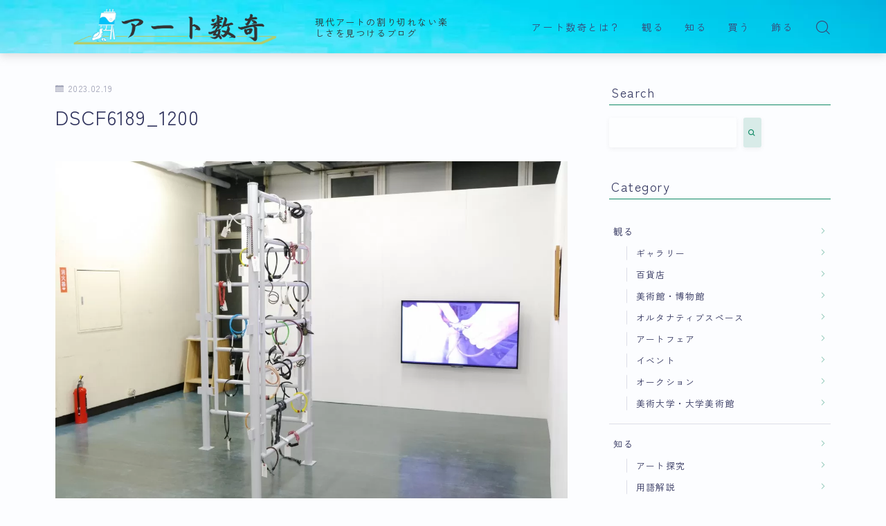

--- FILE ---
content_type: text/html; charset=UTF-8
request_url: https://yoshiteru-blog.com/easteast_tokyo2023/dscf6189_1200/
body_size: 17246
content:
<!DOCTYPE html><html lang="ja"><head prefix="og: https://ogp.me/ns# fb: https://ogp.me/ns/fb# article: https://ogp.me/ns/article#">
<!-- wexal_pst_init.js does not exist -->
<!-- engagement_delay.js does not exist -->
<!-- proxy.php does not exists -->
<link rel="dns-prefetch" href="//cdnjs.cloudflare.com/">
<link rel="preconnect" href="//cdnjs.cloudflare.com/">
<link rel="dns-prefetch" href="//b.blogmura.com/">
<link rel="dns-prefetch" href="//www.googletagmanager.com/">
<link rel="dns-prefetch" href="//i.moshimo.com/">
<link rel="dns-prefetch" href="//blogparts.blogmura.com/">
<link rel="dns-prefetch" href="//image.moshimo.com/">
<link rel="dns-prefetch" href="//blog.with2.net/">
<link rel="dns-prefetch" href="//pagead2.googlesyndication.com/">
<link rel="dns-prefetch" href="//aml.valuecommerce.com/">
<link rel="dns-prefetch" href="//www.google.com/"><meta charset="utf-8"><meta http-equiv="X-UA-Compatible" content="IE=edge"><meta name="viewport" content="width=device-width, initial-scale=1,minimum-scale=1.0"><meta property="og:type" content="article"><meta property="og:title" content="DSCF6189_1200｜アート数奇"><meta property="og:url" content="https://yoshiteru-blog.com/easteast_tokyo2023/dscf6189_1200/"><meta property="og:description" content="《chain and ask》
高田光"><meta property="og:image" content="https://yoshiteru-blog.com/wp-content/themes/jinr/lib/img/noimage.png"><meta name="description" content="《chain and ask》
高田光"><link rel="canonical" href="https://yoshiteru-blog.com/easteast_tokyo2023/dscf6189_1200/"><meta property="og:site_name" content="アート数奇"><meta property="fb:app_id" content="uzuraism"><meta name="twitter:card" content="summary_large_image"><meta name="twitter:site" content="@uzuraism"> <script async src="https://pagead2.googlesyndication.com/pagead/js/adsbygoogle.js?client=ca-pub-8401409930638514" crossorigin="anonymous"></script> <script async src="https://www.googletagmanager.com/gtag/js?id=G-86KZJWWRJB"></script> <script>window.dataLayer = window.dataLayer || [];
  function gtag(){dataLayer.push(arguments);}
  gtag('js', new Date());

  gtag('config', 'G-86KZJWWRJB');</script> <meta name="google-site-verification" content="oFf3iwAlpxrAYHR5IQ0QiN6QwsQMcwL8UVc0mJWJjtI"/><link media="all" href="https://yoshiteru-blog.com/wp-content/cache/autoptimize/css/autoptimize_7cfc7478a77faed71de1780c35700292.css" rel="stylesheet"><title>DSCF6189_1200｜アート数奇</title><meta name='robots' content='max-image-preview:large'/><link rel='dns-prefetch' href='//cdnjs.cloudflare.com'/><link rel='dns-prefetch' href='//www.google.com'/><link rel="alternate" type="application/rss+xml" title="アート数奇 &raquo; DSCF6189_1200 のコメントのフィード" href="https://yoshiteru-blog.com/easteast_tokyo2023/dscf6189_1200/feed/"/><link rel="alternate" title="oEmbed (JSON)" type="application/json+oembed" href="https://yoshiteru-blog.com/wp-json/oembed/1.0/embed?url=https%3A%2F%2Fyoshiteru-blog.com%2Feasteast_tokyo2023%2Fdscf6189_1200%2F"/><link rel="alternate" title="oEmbed (XML)" type="text/xml+oembed" href="https://yoshiteru-blog.com/wp-json/oembed/1.0/embed?url=https%3A%2F%2Fyoshiteru-blog.com%2Feasteast_tokyo2023%2Fdscf6189_1200%2F&#038;format=xml"/><style id='core-block-supports-inline-css' type='text/css'>.wp-container-core-columns-is-layout-9d6595d7{flex-wrap:nowrap;}
/*# sourceURL=core-block-supports-inline-css */</style><link rel='stylesheet' id='prism-numbers-css' href='https://cdnjs.cloudflare.com/ajax/libs/prism/1.29.0/plugins/line-numbers/prism-line-numbers.min.css?ver=1.29.0' type='text/css' media='all'/><link rel='stylesheet' id='prism-okaidia-css' href='https://cdnjs.cloudflare.com/ajax/libs/prism/1.29.0/themes/prism-okaidia.min.css?ver=1.29.0' type='text/css' media='all'/><link rel='stylesheet' id='pz-linkcard-css-css' href='//yoshiteru-blog.com/wp-content/uploads/pz-linkcard/style/style.min.css?ver=2.5.8.3' type='text/css' media='all'/> <script type="text/javascript" src="https://yoshiteru-blog.com/wp-includes/js/jquery/jquery.min.js?ver=3.7.1" id="jquery-core-js"></script> <script type="text/javascript" src="https://yoshiteru-blog.com/wp-content/plugins/yyi-rinker/js/event-tracking.js?v=1.11.1" id="yyi_rinker_event_tracking_script-js"></script> <script type="text/javascript" id="aurora-heatmap-js-extra">var aurora_heatmap = {"_mode":"reporter","ajax_url":"https://yoshiteru-blog.com/wp-admin/admin-ajax.php","action":"aurora_heatmap","reports":"click_pc,click_mobile","debug":"0","ajax_delay_time":"3000","ajax_interval":"10","ajax_bulk":null};
//# sourceURL=aurora-heatmap-js-extra</script> <script type="text/javascript" src="https://yoshiteru-blog.com/wp-content/plugins/aurora-heatmap/js/aurora-heatmap.min.js?ver=1.7.1" id="aurora-heatmap-js"></script> <link rel="https://api.w.org/" href="https://yoshiteru-blog.com/wp-json/"/><link rel="alternate" title="JSON" type="application/json" href="https://yoshiteru-blog.com/wp-json/wp/v2/media/6603"/><link rel='shortlink' href='https://yoshiteru-blog.com/?p=6603'/> <noscript><style>.simply-gallery-amp{ display: block !important; }</style></noscript><noscript><style>.sgb-preloader{ display: none !important; }</style></noscript><script type="text/javascript" language="javascript">var vc_pid = "887741057";</script><script type="text/javascript" src="//aml.valuecommerce.com/vcdal.js" async></script><style type="text/css">.d--roboto-condensed.d--zenkakugothic .ef{font-family: 'Roboto Condensed', 'Zen Kaku Gothic New', sans-serif;}body:not(.wp-admin){background-color: #fcfdff;}body:not(.wp-admin) #wrapper{background-image: url();}body:not(.wp-admin),.widgettitle,.c--post-list-title,.d--slider-title-default,.d--blogcard-mysite .a--blogcard-title,.d--blogcard-external .a--blogcard-title,.d--blogcard-external .a--blogcard-more,.d--blogcard-external::before,.d--blogcard-external.d--blogcard-style1 .a--blogcard-label,#hamburgerMenuList .menu-item a,.editor-styles-wrapper,#headerSearch .search-text,.d--profile-author.d--brand-color .d--contact,.js--hamburger-active.c--menu-trigger .a--menu-label,#postTagBox a,.wpcf7 input,.wpcf7 textarea,.wpcf7 select,.o--jinr-postcard,.o--postlist-inner .a--post-title,.widgets-php h2.jinr-heading,.d--material-design .b--jinr-postlist .a--post-title,.wp-block-search__input,.a--button-microcopy,.b--jinr-paid-text,.b--paidpost-remaining{color:#31345e;}#hamburgerMenuList .menu-item a:after,.a--simple-box-quotetitle,.a--nextpage-label{color:rgba(49,52,94,0.6);}#globalMenuList .sub-menu .menu-item a,.a--ham-follow-label{color:rgba(49,52,94,0.75);}.a--time-separator,.js--hamburger-active.c--menu-trigger .a--menu-bar,.a--nextpage-label::before,.a--nextpage-label::after{background-color:#31345e;}.a--microcopy-parts1,    .a--microcopy-parts2,.d--button-microcopy3 .a--microcopy-parts1::before,.d--button-microcopy3 .a--microcopy-parts2::before{background-color:rgba(49,52,94,0.6);}.post-page-numbers,.o--pagenation-list .c--pagenation-item a{border-color:rgba(16,137,101,1);color:rgba(16,137,101,1);}.o--pagenation-list .c--pagenation-item .dots{color:rgba(49,52,94,0.45);}.post-page-numbers.current,.c--nextpage a:hover,.o--pagenation-list .c--pagenation-item span:not(.dots),.o--pagenation-list .c--pagenation-item a:hover{background-color:rgba(16,137,101,1);}#hamburgerMenuList .menu-item ul a:before{background-color:rgba(49,52,94,0.3);}#hamburgerMenuList .menu-item{border-color:rgba(49,52,94,0.15);}.d--sns-share-design2.d--sns-share-color-white .c--sns-share-item{border-color:rgba(49,52,94,0.09);}ul.is-style-jinr-checkmark-square.jinr-list li::after{border-color:rgba(49,52,94,0.12);}.o--snsshare-button-select{background-color:rgba(49,52,94,0.03);}#postTagBox a,.wp-block-tag-cloud a{background-color:rgba(49,52,94,0.06);}.d--simple-box12{background-color:rgba(49,52,94,0.06);}.d--simple-box12::before,.d--simple-box12::after{color:rgba(49,52,94,0.06);}.d--blogcard-external.d--blogcard-style1 .o--blogcard-link,.wp-block-table table,.wp-block-table td,.wp-block-table thead{border-color:#31345e;}.o--widget-area a:not([class]),.jinr-article a:not([class]),#commonFooter a:not([class]),.editor-styles-wrapper a:not([class]),.comment-edit-link,.comment-reply-link{color: #4466ce;}.comment-edit-link,.comment-reply-link{border-color: #4466ce;}#wrapper a:not([class]):hover{color: #8093ce;}#footerMenuList a:hover{color: #8093ce!important;}#globalMenuList .menu-item a:hover{color: #3b4675;}.d--glonavi-hover-none #globalMenuList .menu-item a:hover{color: #8093ce;}.a--timeline-link-text span::before,.a--timeline-link-text span::after{background-color: #4466ce;}.a--timeline-link-text:hover span::before,.a--timeline-link-text:hover span::after{background-color: #8093ce;}.d--blogcard-mysite .a--blogcard-more,.d--blogcard-mysite::before,.a--postcard-category,#mainContent .a--post-cat a,.a--timeline-step,.a--timeline-step-original,#mainContent .d--profile-author.d--theme-color a.a--sns-item-link,.d--profile-style1.d--theme-color a.a--sns-item-link .jin-icons,.d--profile-style2.d--theme-color a.a--sns-item-link .jin-icons,.c--jinr-post-cat a,.d--blogcard-mysite.d--blogcard-style1 .a--blogcard-label,.wp-block-search__button,.a--slider-button a,.cat-item a::after,.widget_nav_menu a::after,.wp-block-page-list a::after,.wp-block-archives a::after,.d--slider-design2 .swiper-button-prev::after,.d--slider-design2 .swiper-button-next::after,.a--paidpost-price,.d--h2-style10 h2.jinr-heading{color: #108965;}.d--blogcard-mysite.d--blogcard-style1 .o--blogcard-link,.d--h3-style1 h3.jinr-heading,.d--h2-style3 h2.jinr-heading,.d--h2-style9 h2.jinr-heading::after,.d--h2-style9 h2.jinr-heading,.d--h3-style3 h3.jinr-heading,.d--h3-style4 h3.jinr-heading,.d--h4-style2 h4.jinr-heading,.d--profile-style1,.d--h3-style7 h3.jinr-heading::before,.d--h4-style6 h4.jinr-heading::before,.jinr-widget-area h2.jinr-heading,.widgets-php h2.jinr-heading,ul.is-style-jinr-checkmark li::before,ul.is-style-jinr-checkmark-square li::before{border-color: #108965;}.d--profile-style1 .a--profile-job{border-bottom-color: #108965!important;}.d--h2-style2 h2.jinr-heading::before,.d--h2-style8 h2.jinr-heading::before{border-top-color: #108965!important;}.a--timeline-step-original::before,.a--timeline-step-original::after,.a--timeline-step::before,.a--timeline-step::after,.a--slider-button-deco,.d--h2-style1 h2.jinr-heading,.d--h2-style2 h2.jinr-heading,.d--h4-style1 h4.jinr-heading::before,.d--h2-style4 h2.jinr-heading::after,.d--h2-style5 h2.jinr-heading::before,.d--h2-style6 h2.jinr-heading::before,.d--h2-style7 h2.jinr-heading::before,.d--h2-style7 h2.jinr-heading::after,.d--h2-style9 h2.jinr-heading::before,.d--h3-style2 h3.jinr-heading::before,.d--h3-style3 h3.jinr-heading::before,.d--h3-style5 h3.jinr-heading::before,.d--h3-style5 h3.jinr-heading::after,.d--h4-style3 h4.jinr-heading::before,.o--slider-pagenation .swiper-pagination-bullet,.o--slider-pagenation .a--slider-pagenation,#snsShareBottom.d--sns-share-color-solid,ul.jinr-list li::after,ol.jinr-list li::before,.d--profile-style2 .o--profile-contents,.d--profile-style1 .a--profile-introduction::before,.d--h3-style6 h3.jinr-heading::before,.d--h3-style7 h3.jinr-heading::after,.d--h4-style5 h4.jinr-heading::before,.d--h4-style6 h4.jinr-heading::after,.d--archive-subtitle::after,.a--scroll-btn:before, .a--scroll-btn:after,.d--designtitle-animation-dynamic .b--jinr-h2rich.js--scr-animation::before{background-color: #108965;}.d--slider-design2 .swiper-button-prev,.d--slider-design2 .swiper-button-next{background-color: rgba(16,137,101,0.09);}.d--slider-design2 .swiper-button-prev:hover::before,.d--slider-design2 .swiper-button-next:hover::before{background-color: #108965;}.d--material-design .d--slider-design2 .swiper-button-prev,.d--material-design .d--slider-design2 .swiper-button-next{box-shadow: 0 3px 6px -1px rgba(16,137,101,0.3);}.d--profile-style2 .a--profile-introduction{background-color: rgba(16,137,101,0.09);}.d--h3-style8 h3.jinr-heading,.d--h4-style4 h4.jinr-heading,.d--h2-style10 h2.jinr-heading{background-color: rgba(16,137,101,0.09);}.wp-block-search__button{background-color: rgba(16,137,101,0.15);}.o--notfound-section{background-color: rgba(16,137,101,0.06);}.jinr-profile-label::before,.jinr-profile-label span{background-color: rgba(16,137,101,1);}.wp-block-search__button:hover{background-color: rgba(16,137,101,1);}.d--flat-design .wp-block-search__input,.d--flat-design .wp-block-search__button-inside .wp-block-search__inside-wrapper,.d--flat-design .wp-block-categories-dropdown select,.d--flat-design .wp-block-archives-dropdown select{border-color: rgba(16,137,101,0.45);}#hamburgerMenu .o--ham-follow-sns .a--sns-item-link .jin-icons::before{color: rgba(16,137,101,1);}.wp-block-categories-dropdown::before,.wp-block-archives-dropdown::before{color: rgba(16,137,101,1);}.wp-block-search__button svg{fill:#108965;}ol.jinr-list li li::after,ul.jinr-list li li::after{color: #108965!important;}.d--button a{background-color: #108965;}.d--archive-subtitle{color: rgba(49,52,94,0.45);}.a--post-date,.a--post-category{color: rgba(49,52,94,0.75);}@media (min-width: 552px) {.d--postlist-newstext .a--post-date{color: rgba(49,52,94,0.84);}.d--postlist-newstext .o--postlist-item{border-color: rgba(49,52,94,0.12);}.d--postlist-hover-hovercolor .c--post-link:hover .a--post-title{color: #8093ce!important;}}@media (max-width: 551px) {.d--postlist-newstext-sp .a--post-date{color: rgba(49,52,94,0.9);}.d--postlist-newstext-sp .o--postlist-item{border-color: rgba(49,52,94,0.12);}}.d--marker1{background:linear-gradient(transparent 60%, #eaef47 60%);}.d--marker2{background:linear-gradient(transparent 60%, #80c4f2 60%);}.d--user-color1{color: #e53b55;}.d--user-color2{color: #4466ce;}.d--information-type-textonlywithlink a:hover{color : #ffffff!important;}.c--tab-title{background-color:rgba(16,137,101,0.3);}.c--tab-title.active{background-color:rgba(16,137,101,1);color:rgba(252,253,255,1);}.d--tab-design1 .c--tab-contents{border-color:rgba(16,137,101,1);}.d--tab-design1 .c--tab-title{box-shadow: inset 1px -1px 5px -2px rgba(16,137,101,0.3);}.d--material-design .d--header-style-default.d--header-tracking-on:not(.d--transparent):not(.d--commonheader-cover){box-shadow: 0 3px 12px 1px hsla(0,0%,64%,0.3584 );}.a--slider-title,.a--slider-title a{color:#108965!important;}@media (max-width: 551px) {.a--slider-item-count{-webkit-text-stroke:1px rgba(16,137,101,1);}}@media (min-width: 552px) {.a--slider-item-count{-webkit-text-stroke:1px rgba(16,137,101,0.3);}}#mainContent{background-color:transparent;}.a--heading-iconbox-title{background-color:#fcfdff!important;}@media (min-width: 552px) {#commonHeader + .o--jinr-mainvisual.o--jinr-slider,#commonHeader + .a--header-style-parts + .o--jinr-mainvisual.o--jinr-slider,#commonHeader + .o--informationbar + .o--jinr-mainvisual.o--jinr-slider,#commonHeader + .a--header-style-parts + .o--informationbar + .o--jinr-mainvisual.o--jinr-slider{margin-top:30px;}}#commonHeader{background-image:url("https://yoshiteru-blog.com/wp-content/uploads/2023/05/zen01.jpg");background-size: 100%;}@media (max-width: 551px) {#commonHeader{background-size: 100%;}}#commonHeader{background-repeat:no-repeat;background-size: 100%;background-position: 12% 0%;}@media (max-width: 551px) {#commonHeader{background-size: 100%;background-position: 97% 17%;}}@media (max-width: 551px) {.d--header-style-triangle + .a--header-style-parts,.d--header-style-slope + .a--header-style-parts{clip-path: polygon(100% 0, 100% 35%, 0 78%, 0 0);}}#headerLogoLink,#headerLogoLink:hover,#SiteSubCopy{color: #333333!important;}@media (max-width: 551px) {#commonHeaderInner{height: 41px;}d--header-layout1.d--header-style-border + .a--header-style-parts.js--follow-header-display{top: 41px;}}@media screen and (min-width: 552px) and (max-width:781px) {.d--header-layout1 #commonHeaderInner{height: calc(76px * 0.7);}d--header-layout1.d--header-style-border + .a--header-style-parts.js--follow-header-display{top: calc(76px * 0.7);}}@media (min-width: 782px) {.d--header-layout1 #commonHeaderInner{height: 76px;}d--header-layout1.d--header-style-border + .a--header-style-parts.js--follow-header-display{top: 76px;}.d--glonavi-hover-borderup #globalMenuList > li a::after,.d--glonavi-hover-borderwax #globalMenuList > li a::after,.d--glonavi-hover-borderflow #globalMenuList > li a::after{background-color:#3b4675;}}@media (min-width: 552px) {.d--header-layout2 #headerLogo{padding-top: calc(76px * 0.3);padding-bottom: calc(76px * 0.15);}}@media (max-width: 551px) {.d--header-layout1 #headerLogoLink{max-width: calc(153px * 1.5);}.d--header-layout2 #headerLogoLink{max-width: calc(153px * 1.5);}}@media (min-width: 552px) and (max-width:781px) {.d--header-layout1 #headerLogoLink{max-width: calc(114px * 2.4);}.d--header-layout2 #headerLogoLink{max-width: calc(114px * 2.4);}}@media (min-width: 782px) {.d--header-layout1 #headerLogoLink{max-width: calc(114px * 3);}.d--header-layout2 #headerLogoLink{max-width: calc(114px * 3);}}@media (max-width: 551px) {.d--header-layout1 #commonHeaderInner{margin-top:21px;}}.d--main-style-transparent .b--jinr-paid-text{background-color:#fcfdff;box-shadow: 0 0 0px 15px #fcfdff;}.b--jinr-paid-container::before{background-image : linear-gradient(to right, rgba(49,52,94,0.45), rgba(49,52,94,0.45) 7px, transparent 7px, transparent 8px);}#globalMenuList .menu-item{font-size:14px;}#globalMenuList .menu-item a,#commonHeader a.a--sns-item-link .jin-icons::before,a.a--spmenu-item-link,#headerSearch .a--search-icon,#headerSearch .a--search-label,.c--menu-trigger .a--menu-label{color: #3b4675;}.d--header-menu-style2 #globalMenuList > .menu-item > a{border-color: rgba(59,70,117,0.27)!important;}.c--spmenu-item::before{background-color: rgba(59,70,117,0.21);}.c--menu-trigger .a--menu-bar{background-color: #3b4675;}@media (max-width: 551px) {.a--stillimage{height:calc( 100vh - 41px );}}@media (max-width: 551px) {.a--stillimage{height:calc( 100vh - 41px );}}.a--stillimage{background-image: url(https://yoshiteru-blog.com/wp-content/themes/jinr/include/customizer/img/jinr-headerimg.png);}@media (max-width: 551px) {.a--stillimage{background-image: url(https://yoshiteru-blog.com/wp-content/themes/jinr/include/customizer/img/jinr-headerimg.png);}}.d--stillimage-overlay-simple .a--stillimage-overlay{background-color: #fff;filter: opacity(13%);}.d--stillimage-overlay-blur .a--stillimage{opacity:calc(1 - 13 * 0.01);}.d--stillimage-overlay-blur.c--stillimage::before{background-color: #fff;}.a--stillimage-maincopy,.a--stillimage-subcopy{color: #46587f;}.c--stillimage-contents{top: 54%;left:50%;text-align:left;}.c--stillimage-contents .b--jinr-button .o--button-inner{text-align:left;}@media (max-width: 551px) {.c--stillimage-contents{top: 62%;left:52%;}}.a--movie-maincopy,.a--movie-subcopy{color: #22327a;}.c--movie-contents{top: 50%;left:50%;text-align:center;}@media (max-width: 551px) {.c--movie-contents{top: 50%;left:50%;}}.a--stillimage-maincopy{font-size: 2.394rem;}.a--movie-maincopy{font-size: 2.28rem;}@media (min-width: 552px) {.a--stillimage-maincopy{font-size: clamp(2.835rem, 3.9vw,3.78rem);}.a--movie-maincopy{font-size: clamp(2.7rem, 3.9vw,3.6rem);}}.a--stillimage-subcopy{font-size: clamp(1.15rem, 1.5vw,1.575rem);}.a--movie-subcopy{font-size: clamp(1.15rem, 1.5vw,1.5rem);}@media (min-width: 552px) {.a--stillimage-subcopy{font-size: clamp(1.5rem, 1.8vw,1.512rem);}.a--movie-subcopy{font-size: clamp(1.5rem, 1.8vw,1.44rem);}}.d--blogcard-style1 .a--blogcard-label,.d--blogcard-style1 .o--blogcard-link{background-color:#fcfdff;}#snsShareBottom.d--sns-share-color-white{border-top-color:#108965;}#snsShareLabel::before{background-color:rgba(49,52,94,0.45);}#jinrRelatedPost,.a--hidden-scroll{background-color: #dce7ed;}.c--relatedpost-headline{color: #31345e;}.a--relatedpost-maincopy::before,.a--relatedpost-maincopy::after{background-color: #31345e;}#commonFooter{background-color: #208c85;}#commonFooter #commonFooterSiteMenu a,#commonFooter .c--breadcrumb-item a,.c--breadcrumb-item,.a--breadcrumb-parts,#commonFooter .a--profile-name,#commonFooter .a--profile-introduction,#commonFooter a.a--sns-item-link,#commonFooter .a--profile-label,#footer-widget{color: #ffffff;}#footerInfo,#footerMenuList .menu-item:not(:first-child){border-color: rgba(255,255,255,0.3);}#commonFooter .a--profile-label::before{background-color: rgba(255,255,255,0.3);}#commonFooter .a--profile-job,#commonFooter .d--brand-color .d--contact{color: rgba(255,255,255,0.6);}#copyright{color: #ffffff;}.d--fullwidth-max,.d--fullwidth-article{color: #31345e;}.a--h2rich-maincopy,.a--h2rich-subcopy,.a--h2rich-number,.a--h2rich-icon{color: #108965;}.b--jinr-h2rich{border-color: #108965;}.a--h2rich-decoration-before,.a--h2rich-decoration-after{background-color: #108965;}.wp-block-latest-posts__list li a,.wp-block-archives-list li a,.wp-block-categories-list li a,.wp-block-page-list a,.widget_nav_menu li,.wp-block-rss li a,.wp-block-page-list li a,.wp-block-latest-comments .wp-block-latest-comments__comment,.jinr-widget-area.widget_meta li a{border-color:rgba(49,52,94,0.15);}.d--two-column .d--article-width-680 + #mainSideBar{border-color:rgba(49,52,94,0.1);}.wp-block-latest-posts__list li a,.wp-block-archives-list li a,.wp-block-categories-list li a,.wp-block-page-list li a,.widget_nav_menu li a,.wp-block-page-list a,.wp-block-rss li a,.jinr-widget-area.widget_meta li a,.wp-block-tag-cloud a,.wp-block-latest-comments__comment-link{color:#31345e!important;}.widget_nav_menu .menu-item ul a:before,.wp-block-page-list .menu-item ul a:before,.wp-block-categories-list .cat-item ul a:before{background-color:rgba(49,52,94,0.15);}body[class^="logged-in"]{background-color:#fff!important;}.d--cvbutton-all.d--spcv-outline .o--cv-button{border-color: #008db7;}.d--cvbutton-all{color: #444444;}.d--cvbutton-all .a--cv-button-icon::after{background-color: rgba(68,68,68,0.6);}.d--cvbutton-all.d--spcv-solid .o--cv-button{background-color: #008db7;}.d--cvbutton-category1.d--spcv-outline .o--cv-button{border-color: #008db7;}.d--cvbutton-category1{color: #444444;}.d--cvbutton-category1 .a--cv-button-icon::after{background-color: rgba(68,68,68,0.6);}.d--cvbutton-category1.d--spcv-solid .o--cv-button{background-color: #008db7;}.d--cvbutton-category2.d--spcv-outline .o--cv-button{border-color: #008db7;}.d--cvbutton-category2{color: #444444;}.d--cvbutton-category2 .a--cv-button-icon::after{background-color: rgba(68,68,68,0.6);}.d--cvbutton-category2.d--spcv-solid .o--cv-button{background-color: #008db7;}.d--cvbutton-category3.d--spcv-outline .o--cv-button{border-color: #008db7;}.d--cvbutton-category3{color: #444444;}.d--cvbutton-category3 .a--cv-button-icon::after{background-color: rgba(68,68,68,0.6);}.d--cvbutton-category3.d--spcv-solid .o--cv-button{background-color: #008db7;}.d--simple-box1{border-color: #edd66f;}.d--simple-box1 .a--simple-box-title{color: #edd66f;}.d--simple-box1 .a--simple-box-title{color: #edd66f;}.d--simple-box2{border-color: #edd66f;}.d--simple-box2 .a--simple-box-title{color: #edd66f;}.d--simple-box2 .a--simple-box-title{color: #edd66f;}.d--simple-box2::before{border: 1px solid#edd66f;}.d--simple-box3{border-color: #edd66f;}.d--simple-box3 .a--simple-box-title{color: #edd66f;}.d--simple-box3 .a--simple-box-title{color: #edd66f;}.d--simple-box4{border-color: #edc100;}.d--simple-box4 .a--simple-box-title{color: #edc100;}.d--simple-box4 .a--simple-box-title{color: #edc100;}.d--simple-box4::before{background-image: linear-gradient(to right,#edc100,#edc100 4px,transparent 4px,transparent 8px),linear-gradient(to right,#edc100,#edc100 4px,transparent 4px,transparent 8px);}.d--simple-box5{border-color: #f7f3e3;}.d--simple-box5 .a--simple-box-title{color: #f7f3e3;}.d--simple-box5 .a--simple-box-title{color: #31345e;}.d--simple-box5{background-color: #f7f3e3;}.d--simple-box6{border-color: #edd66f;}.d--simple-box6 .a--simple-box-title{color: #edd66f;}.d--simple-box6 .a--simple-box-title{color: #edd66f;}.d--simple-box6{background-color: rgba(237,214,111,0.1);}.d--simple-box7{border-color: #edd56a;}.d--simple-box7 .a--simple-box-title{color: #edd56a;}.d--simple-box7 .a--simple-box-title{color: #edd56a;}.d--simple-box7{background-color: rgba(237,213,106,0.1);}.d--simple-box8{border-color: #edc100;}.d--simple-box8 .a--simple-box-title{color: #edc100;}.d--simple-box8 .a--simple-box-title{color: #31345e;}.d--simple-box8{background-color: #edc100;}.d--simple-box9{border-color: #edc100;}.d--simple-box9 .a--simple-box-title{color: #edc100;}.d--simple-box9 .a--simple-box-title{color: #edc100;}.d--simple-box9::before{background-image: linear-gradient(to right,#edc100,#edc100 4px,transparent 4px,transparent 8px),linear-gradient(to right,#edc100,#edc100 4px,transparent 4px,transparent 8px);}.d--simple-box9::after{background-image: linear-gradient(to right,#edc100,#edc100 4px,transparent 4px,transparent 8px),linear-gradient(to right,#edc100,#edc100 4px,transparent 4px,transparent 8px);}.d--simple-box9{background-color: rgba(237,193,0,0.1);}.d--simple-box10{border-color: #f7f3e3;}.d--simple-box10 .a--simple-box-title{color: #f7f3e3;}.d--simple-box10 .a--simple-box-title{color: #31345e;}.d--simple-box10{background-color: #f7f3e3;}.d--simple-box10::after{background: linear-gradient(45deg, #f7f3e3 50%, transparent 52%),linear-gradient(315deg, #f7f3e3 50%, transparent 52%);background-size: 12px 24px;background-repeat: repeat-x;}.d--simple-box11{border-color: #edc100;}.d--simple-box11 .a--simple-box-title{color: #edc100;}.d--simple-box11 .a--simple-box-title{color: #edc100;}.d--simple-box11::before, .d--simple-box11::after{border-color: #edc100;}.d--heading-box1{border-color: #4466ce;}.d--heading-box1 .a--simple-box-title{background-color: #4466ce;}.d--heading-box1 .a--simple-box-title::before{border-top-color: #4466ce!important;}.d--heading-box2{border-color: #4466ce;}.d--heading-box2 .a--simple-box-title{background-color: #4466ce;}.d--heading-box3{border-color: #4466ce;}.d--heading-box3 .a--simple-box-title{background-color: #4466ce;}.d--heading-box4{border-color: #4466ce;}.d--heading-box4 .a--simple-box-title{background-color: #4466ce;}.d--heading-box5{border-color: #407FED;}.d--heading-box6{border-color: #4466ce;}.d--heading-box6 .a--simple-box-title{color: #4466ce;}.d--heading-box6{background-color: rgba(68,102,206,0.18);}.d--heading-box7{border-color: #4466ce;}.d--heading-box7 .a--simple-box-title{color: #4466ce;}.d--heading-box7 .a--simple-box-title{border-color: #4466ce;}.d--heading-box7 .a--simple-box-title::before{background-color: #4466ce;}.d--heading-box8{border-color: #4466ce;}.d--heading-box8 .a--simple-box-title{color: #4466ce;}.d--heading-box8 .a--simple-box-title::before{background-color: #4466ce;}.d--heading-box8 .a--simple-box-title{border-color: #4466ce;}.d--heading-box9{border-color: #4466ce;}.d--heading-box9 .a--simple-box-title{background-color: #4466ce;}.d--heading-iconbox1{border-color: #f4c153;}.d--heading-iconbox1 .jif{color: #f4c153;}.d--heading-iconbox1 .a--heading-iconbox-title{color: #f4c153;}.d--heading-iconbox2{border-color: #4c98db;}.d--heading-iconbox2 .jif{color: #4c98db;}.d--heading-iconbox2 .a--heading-iconbox-title{color: #4c98db;}.d--heading-iconbox3{border-color: #ed8484;}.d--heading-iconbox3 .jif{color: #ed8484;}.d--heading-iconbox3 .a--heading-iconbox-title{color: #ed8484;}.d--heading-iconbox4{border-color: #46af93;}.d--heading-iconbox4 .jif{color: #46af93;}.d--heading-iconbox4 .a--heading-iconbox-title{color: #46af93;}.d--simple-iconbox1 .jif{color: #f4c153;}.d--simple-iconbox1 .a--jinr-iconbox{border-color: #f4c153;}.d--simple-iconbox1{background-color: rgba(244,193,83,0.1);}.d--simple-iconbox2 .jif{color: #f4c153;}.d--simple-iconbox2 .a--jinr-iconbox{border-color: #f4c153;}.d--simple-iconbox2{background-color: rgba(244,193,83,0.1);}.d--simple-iconbox3 .jif{color: #ed8484;}.d--simple-iconbox3 .a--jinr-iconbox{border-color: #ed8484;}.d--simple-iconbox3{background-color: rgba(237,132,132,0.1);}.d--simple-iconbox4 .jif{color: #ed8484;}.d--simple-iconbox4 .a--jinr-iconbox{border-color: #ed8484;}.d--simple-iconbox4{background-color: rgba(237,132,132,0.1);}.d--simple-iconbox5 .jif{color: #2daf8d;}.d--simple-iconbox5 .a--jinr-iconbox{border-color: #2daf8d;}.d--simple-iconbox5{background-color: rgba(45,175,141,0.1);}.d--simple-iconbox6 .jif{color: #2daf8d;}.d--simple-iconbox6 .a--jinr-iconbox{border-color: #2daf8d;}.d--simple-iconbox6{background-color: rgba(45,175,141,0.1);}.d--simple-iconbox7 .jif{color: #4c98db;}.d--simple-iconbox7 .a--jinr-iconbox{border-color: #4c98db;}.d--simple-iconbox7{background-color: rgba(76,152,219,0.1);}.d--simple-iconbox8 .jif{color: #4c98db;}.d--simple-iconbox8 .a--jinr-iconbox{border-color: #4c98db;}.d--simple-iconbox8{background-color: rgba(76,152,219,0.1);}.d--button-type1 a{font-size: 16.2px;}@media (min-width: 552px) {.d--button-type1 a{font-size: 18px;}}.d--button-type1 a{color: #ffffff!important;padding: 13.5px 34.5px;border-radius: 38px;}span.b--jinr-price::before{background-color: #ffffff;}@media (min-width: 552px) {.d--button-type1 a{padding: 19px 50px 18px;}}.d--button-type1 a{background: linear-gradient(180deg, #f2ad37, #f78731);}.d--button-type1 a{box-shadow: 0 1px 3px hsla(26,93%,40%,0.40);}.d--button-type2 a{font-size: 16.2px;}@media (min-width: 552px) {.d--button-type2 a{font-size: 18px;}}.d--button-type2 a{color: #f9f9f9!important;padding: 13.5px 34.5px;border-radius: 38px;}span.b--jinr-price::before{background-color: #f9f9f9;}@media (min-width: 552px) {.d--button-type2 a{padding: 19px 50px 18px;}}.d--button-type2 a{background: linear-gradient(180deg, #24ccb0, #1db515);}.d--button-type2 a{box-shadow: 0 1px 3px hsla(117,79%,22%,0.40);}.d--button-type3 a{font-size: 16.2px;}@media (min-width: 552px) {.d--button-type3 a{font-size: 18px;}}.d--button-type3 a{color: #ffffff!important;padding: 14.25px 31.05px;border-radius: 56px;}span.b--jinr-price::before{background-color: #ffffff;}@media (min-width: 552px) {.d--button-type3 a{padding: 20px 45px 19px;}}.d--button-type3 a{background: linear-gradient(180deg, #2abbcc, #3b7ecc);}.d--button-type3 a{box-shadow: 0 1px 3px hsla(212,59%,34%,0.40);}.d--button-type4 a{font-size: 13.5px;}@media (min-width: 552px) {.d--button-type4 a{font-size: 15px;}}.d--button-type4 a{color: #0081af!important;border: 1px solid #0081af;padding: 9px 31.05px;border-radius: 4px;}@media (min-width: 552px) {.d--button-type4 a{padding: 13px 45px 12px;}}.d--button-type4 a{box-shadow: 0 1px 3px hsla(196,100%,16%,0.27);}.d--button-type4 a:hover{background: rgba(0,129,175,0.09);border-color:transparent;color:rgba(0,129,175,0.7)!important;}.d--button-type5 a{font-size: 12.6px;}@media (min-width: 552px) {.d--button-type5 a{font-size: 14px;}}.js--scr-animation .d--button-type5.d--button-arrow-animation-drawarrow.is-animated a::after,.js--scr-animation .d--button-type5.d--button-arrow-animation-drawarrow.is-animated a::before{background-color: #31345e;}.d--button-type5 a{color: #31345e!important;position:relative;border-bottom: 1px solid #31345e;padding: 10.35px 31.05px 10.35px 3px;}.d--button-type5 a::after{border-right: 1px solid #31345e;}@media (min-width: 552px) {.d--button-type5 a{padding: 15px 45px 15px 3px;}}.d--button-type6 a{font-size: 16.2px;}@media (min-width: 552px) {.d--button-type6 a{font-size: 18px;}}.d--button-type6 a{color: #ffffff!important;padding: 9.75px 44.85px;border-radius: 60px;}span.b--jinr-price::before{background-color: #ffffff;}@media (min-width: 552px) {.d--button-type6 a{padding: 14px 65px 13px;}}.d--button-type6 a{background: linear-gradient(180deg, #24ccb0, #1db515);}.d--button-type6 a{box-shadow: 0 1px 3px hsla(117,79%,22%,0.40);}.d--button-type6 a{border:1px solid #24ccb0;}.d--button-type6 a:hover{color:#24ccb0 !important;}.d--button-type7 a{font-size: 13.5px;}@media (min-width: 552px) {.d--button-type7 a{font-size: 15px;}}.d--button-type7 a{color: #ffffff!important;padding: 9px 36.57px;border-radius: 4px;}span.b--jinr-price::before{background-color: #ffffff;}@media (min-width: 552px) {.d--button-type7 a{padding: 13px 53px 12px;}}.d--button-type7 a{background: linear-gradient(180deg, #24ccb0, #1db515);}.d--button-type7 a{box-shadow: 0 1px 3px hsla(117,79%,22%,0.40);}.d--button-type7 a::after{right:15.9px;}.d--button-type7 a{padding-left: 18.57px;}.d--button-type7 a::after{content: "\ea7b";}@media (min-width: 552px) {.d--button-type7 a{padding-left: 29px;}}.d--button-type8 a{font-size: 13.5px;}@media (min-width: 552px) {.d--button-type8 a{font-size: 15px;}}.d--button-type8 a{color: #444444!important;padding: 9px 36.57px;border-radius: 4px;}span.b--jinr-price::before{background-color: #444444;}@media (min-width: 552px) {.d--button-type8 a{padding: 13px 53px 12px;}}.d--button-type8 a{background-color: #eeeeee;}.d--button-type8 a{box-shadow: 0 1px 3px hsla(0,0%,75%,0.40);}.d--button-type8 a::after{right:15.9px;}.d--button-type8 a{padding-left: 18.57px;}.d--button-type8 a::after{content: "\ea7b";}@media (min-width: 552px) {.d--button-type8 a{padding-left: 29px;}}.d--button-type9 a{font-size: 14.4px;}@media (min-width: 552px) {.d--button-type9 a{font-size: 16px;}}.d--button-type9 a{color: #407FED!important;border: 1px solid #407FED;padding: 13.5px 33.12px;border-radius: 60px;}@media (min-width: 552px) {.d--button-type9 a{padding: 19px 48px 18px;}}.d--button-type9 a{box-shadow: 0 1px 3px hsla(218,83%,41%,0.27);}.d--button-type10 a{font-size: 14.4px;}@media (min-width: 552px) {.d--button-type10 a{font-size: 16px;}}.d--button-type10 a{color: #407FED!important;border: 1px solid #407FED;padding: 13.5px 33.12px;border-radius: 60px;}@media (min-width: 552px) {.d--button-type10 a{padding: 19px 48px 18px;}}.d--button-type10 a{box-shadow: 0 1px 3px hsla(218,83%,41%,0.27);}.d--jinr-gradation1{background: linear-gradient(180deg, #24ccb0, #1db515);}.d--jinr-gradation2{background: linear-gradient(180deg, #2abbcc, #3b7ecc);}.d--jinr-gradation3{background: linear-gradient(180deg, #f2ad37, #f78731);}#postContent #postCategoryBox .cat-item::after{border-color: #108965!important;}#postContent #postCategoryBox .cat-item .children .cat-item::after{background-color: #108965!important;}.a--notfound-headtitle{color: #108965!important;}#HeaderSearchForm{opacity:0;}.o--hamburger-menu-container{opacity:0;}body.wp-admin.d--main-style-transparent .editor-styles-wrapper,body.wp-admin.d--main-style-transparent .editor-styles-wrapper .jinr-category-name{background-color:#fcfdff;}.d--postlist-slider::-webkit-scrollbar-thumb,#jinrRelatedPostInner .o--postlist-inner::-webkit-scrollbar-thumb{background:rgba(49,52,94,1);}.d--labeling-act-border{border-color: rgba(49,52,94,0.18);}.c--labeling-act.d--labeling-act-solid,.c--labeling-small-act.d--labeling-act-solid{background-color: rgba(49,52,94,0.03);}.a--labeling-act,.c--labeling-small-act{color: rgba(49,52,94,0.6);}.a--labeling-small-act span{background-color: rgba(49,52,94,0.21);}.d--labeling-act-strong{background-color: rgba(49,52,94,0.045);}.d--labeling-act-strong .a--labeling-act{color: rgba(49,52,94,0.75);}.b--jinr-compare .o--compare-child .c--compare-label{background-color:#108965;color:#ffffff;}.b--jinr-compare .o--compare-child{border-color:rgba(49,52,94,0.15);}.b--jinr-compare .o--compare-child .c--compare-content{border-color:rgba(49,52,94,0.075);}</style><link rel="alternate" type="application/rss+xml" title="アート数奇" href="https://yoshiteru-blog.com/feed/"> <noscript><style>.lazyload[data-src]{display:none !important;}</style></noscript><link rel="icon" href="https://yoshiteru-blog.com/wp-content/uploads/2023/08/cropped-art-suki_fa-32x32.png" sizes="32x32"/><link rel="icon" href="https://yoshiteru-blog.com/wp-content/uploads/2023/08/cropped-art-suki_fa-192x192.png" sizes="192x192"/><link rel="apple-touch-icon" href="https://yoshiteru-blog.com/wp-content/uploads/2023/08/cropped-art-suki_fa-180x180.png"/><meta name="msapplication-TileImage" content="https://yoshiteru-blog.com/wp-content/uploads/2023/08/cropped-art-suki_fa-270x270.png"/><link rel="preload" href="https://yoshiteru-blog.com/wp-content/themes/jinr/lib/font/jin-icons/jin-icons.woff" as="font" type="font/woff" crossorigin><link rel="preload" href="https://yoshiteru-blog.com/wp-content/uploads/2023/04/art-suki_logo2023.png" as="image"></head><body class="attachment wp-singular attachment-template-default single single-attachment postid-6603 attachmentid-6603 attachment-jpeg wp-theme-jinr"><div id="wrapper" class="d--material-design  t--round-m d--article-image-r-on d--zenkakugothic d--roboto-condensed d--animation-general-on d--designtitle-animation-fade "><header id="commonHeader" class="d--header-layout1 d--header-style-default d--glonavi-hover-borderflow d--jinr-gradation2  d--header-tracking-on"><div id="commonHeaderInner" class="t--main-width t--padding"><div id="headerLogo"> <a id="headerLogoLink" href='https://yoshiteru-blog.com/' title='アート数奇' rel='home'><img id="headerLogoImage" width="160" height="90" src="https://yoshiteru-blog.com/wp-content/uploads/2023/04/art-suki_logo2023.png" alt="アート数奇"/></a><div id="SiteSubCopy" class="ef  ">現代アートの割り切れない楽しさを見つけるブログ</div></div><div id="globalMenu" class="d--header-menu-style1 ef"><nav class="o--nav-box  ef"><ul id="globalMenuList"><li id="menu-item-1658" class="menu-item menu-item-type-custom menu-item-object-custom menu-item-1658"><a href="https://yoshiteru-blog.com/profile/">アート数奇とは？</a></li><li id="menu-item-1659" class="menu-item menu-item-type-taxonomy menu-item-object-category menu-item-has-children menu-item-1659"><a href="https://yoshiteru-blog.com/category/appreciation/">観る</a><ul class="sub-menu"><li id="menu-item-1660" class="menu-item menu-item-type-taxonomy menu-item-object-category menu-item-1660"><a href="https://yoshiteru-blog.com/category/appreciation/gallery/">ギャラリー</a></li><li id="menu-item-1703" class="menu-item menu-item-type-taxonomy menu-item-object-category menu-item-1703"><a href="https://yoshiteru-blog.com/category/appreciation/department-store/">百貨店</a></li><li id="menu-item-1666" class="menu-item menu-item-type-taxonomy menu-item-object-category menu-item-1666"><a href="https://yoshiteru-blog.com/category/appreciation/museum/">美術館・博物館</a></li><li id="menu-item-4470" class="menu-item menu-item-type-taxonomy menu-item-object-category menu-item-4470"><a href="https://yoshiteru-blog.com/category/appreciation/alternative/">オルタナティブスペース</a></li><li id="menu-item-1704" class="menu-item menu-item-type-taxonomy menu-item-object-category menu-item-1704"><a href="https://yoshiteru-blog.com/category/appreciation/artfair/">アートフェア</a></li><li id="menu-item-1742" class="menu-item menu-item-type-taxonomy menu-item-object-category menu-item-1742"><a href="https://yoshiteru-blog.com/category/appreciation/event/">イベント</a></li><li id="menu-item-1665" class="menu-item menu-item-type-taxonomy menu-item-object-category menu-item-1665"><a href="https://yoshiteru-blog.com/category/appreciation/auction/">オークション</a></li><li id="menu-item-4469" class="menu-item menu-item-type-taxonomy menu-item-object-category menu-item-4469"><a href="https://yoshiteru-blog.com/category/appreciation/university-of-arts/">美術大学・大学美術館</a></li></ul></li><li id="menu-item-1661" class="menu-item menu-item-type-taxonomy menu-item-object-category menu-item-has-children menu-item-1661"><a href="https://yoshiteru-blog.com/category/knowledge/">知る</a><ul class="sub-menu"><li id="menu-item-6696" class="menu-item menu-item-type-taxonomy menu-item-object-category menu-item-6696"><a href="https://yoshiteru-blog.com/category/knowledge/art-exploration/">アート探究</a></li><li id="menu-item-1663" class="menu-item menu-item-type-taxonomy menu-item-object-category menu-item-1663"><a href="https://yoshiteru-blog.com/category/knowledge/word-explanation/">用語解説</a></li><li id="menu-item-6697" class="menu-item menu-item-type-taxonomy menu-item-object-category menu-item-6697"><a href="https://yoshiteru-blog.com/category/knowledge/artist-artwork-explanation/">作家・作品紹介</a></li><li id="menu-item-13185" class="menu-item menu-item-type-taxonomy menu-item-object-category menu-item-13185"><a href="https://yoshiteru-blog.com/category/knowledge/interview/">インタビュー</a></li><li id="menu-item-1662" class="menu-item menu-item-type-taxonomy menu-item-object-category menu-item-1662"><a href="https://yoshiteru-blog.com/category/knowledge/book/">書籍</a></li><li id="menu-item-1664" class="menu-item menu-item-type-taxonomy menu-item-object-category menu-item-1664"><a href="https://yoshiteru-blog.com/category/knowledge/data-media/">データ・メディア</a></li></ul></li><li id="menu-item-1667" class="menu-item menu-item-type-taxonomy menu-item-object-category menu-item-has-children menu-item-1667"><a href="https://yoshiteru-blog.com/category/buy/">買う</a><ul class="sub-menu"><li id="menu-item-1705" class="menu-item menu-item-type-taxonomy menu-item-object-category menu-item-1705"><a href="https://yoshiteru-blog.com/category/buy/experience/">体験記</a></li><li id="menu-item-6694" class="menu-item menu-item-type-taxonomy menu-item-object-category menu-item-6694"><a href="https://yoshiteru-blog.com/category/buy/item-service/">アイテム・サービス</a></li><li id="menu-item-1668" class="menu-item menu-item-type-taxonomy menu-item-object-category menu-item-1668"><a href="https://yoshiteru-blog.com/category/buy/guide/">コレクションの仕方</a></li><li id="menu-item-6982" class="menu-item menu-item-type-post_type menu-item-object-page menu-item-6982"><a href="https://yoshiteru-blog.com/yoshiteru-collection/">Yoshiteru Collection</a></li></ul></li><li id="menu-item-1669" class="menu-item menu-item-type-taxonomy menu-item-object-category menu-item-has-children menu-item-1669"><a href="https://yoshiteru-blog.com/category/display/">飾る</a><ul class="sub-menu"><li id="menu-item-1671" class="menu-item menu-item-type-taxonomy menu-item-object-category menu-item-1671"><a href="https://yoshiteru-blog.com/category/display/decorate/">飾り方</a></li><li id="menu-item-1670" class="menu-item menu-item-type-taxonomy menu-item-object-category menu-item-1670"><a href="https://yoshiteru-blog.com/category/display/management/">保管方法</a></li></ul></li></ul></nav></div><div id="headerSearch" class="d--hamburger-none"><div class="a--search-icon"><i id="headerSearchIcon" class="jif jin-ifont-searchthin" aria-hidden="true"></i></div></div><div id="HeaderSearchFormWrapper"><div id="HeaderSearchForm" class="t--round"><form class="c--notfound-box" role="search" method="get" id="JinrSearchBox" action="https://yoshiteru-blog.com/"> <input type="search" placeholder="キーワードを入力して検索" id="searchFormText" class="a--searchform-input" value="" name="s" id="s"> <span class="a--notfound-icon"> <i class="jif jin-ifont-search" aria-hidden="true"></i> <input type="submit" id="JinrSearchSubmit" value=""> </span></form></div></div><div id="hamburgerMenu" class="d--hamburger-display-off d--hamburger-widget-off d--hamburger-follow-on"><div class="c--menu-trigger js--hamburger-trigger"><div class="c--menu-bar"> <span class="a--menu-bar"></span> <span class="a--menu-bar"></span> <span class="a--menu-bar"></span></div></div><div class="o--hamburger-menu-container"><div class="o--hamburger-menu-inner t--main-width t--padding"><div class="o--hamburger-menu"><div class="a--hamburger-menu-title ef">MENU</div><nav class="o--nav-box ef"><ul id="hamburgerMenuList"><li class="menu-item menu-item-type-custom menu-item-object-custom menu-item-1658"><a href="https://yoshiteru-blog.com/profile/">アート数奇とは？</a></li><li class="menu-item menu-item-type-taxonomy menu-item-object-category menu-item-has-children menu-item-1659"><a href="https://yoshiteru-blog.com/category/appreciation/">観る</a><ul class="sub-menu"><li class="menu-item menu-item-type-taxonomy menu-item-object-category menu-item-1660"><a href="https://yoshiteru-blog.com/category/appreciation/gallery/">ギャラリー</a></li><li class="menu-item menu-item-type-taxonomy menu-item-object-category menu-item-1703"><a href="https://yoshiteru-blog.com/category/appreciation/department-store/">百貨店</a></li><li class="menu-item menu-item-type-taxonomy menu-item-object-category menu-item-1666"><a href="https://yoshiteru-blog.com/category/appreciation/museum/">美術館・博物館</a></li><li class="menu-item menu-item-type-taxonomy menu-item-object-category menu-item-4470"><a href="https://yoshiteru-blog.com/category/appreciation/alternative/">オルタナティブスペース</a></li><li class="menu-item menu-item-type-taxonomy menu-item-object-category menu-item-1704"><a href="https://yoshiteru-blog.com/category/appreciation/artfair/">アートフェア</a></li><li class="menu-item menu-item-type-taxonomy menu-item-object-category menu-item-1742"><a href="https://yoshiteru-blog.com/category/appreciation/event/">イベント</a></li><li class="menu-item menu-item-type-taxonomy menu-item-object-category menu-item-1665"><a href="https://yoshiteru-blog.com/category/appreciation/auction/">オークション</a></li><li class="menu-item menu-item-type-taxonomy menu-item-object-category menu-item-4469"><a href="https://yoshiteru-blog.com/category/appreciation/university-of-arts/">美術大学・大学美術館</a></li></ul></li><li class="menu-item menu-item-type-taxonomy menu-item-object-category menu-item-has-children menu-item-1661"><a href="https://yoshiteru-blog.com/category/knowledge/">知る</a><ul class="sub-menu"><li class="menu-item menu-item-type-taxonomy menu-item-object-category menu-item-6696"><a href="https://yoshiteru-blog.com/category/knowledge/art-exploration/">アート探究</a></li><li class="menu-item menu-item-type-taxonomy menu-item-object-category menu-item-1663"><a href="https://yoshiteru-blog.com/category/knowledge/word-explanation/">用語解説</a></li><li class="menu-item menu-item-type-taxonomy menu-item-object-category menu-item-6697"><a href="https://yoshiteru-blog.com/category/knowledge/artist-artwork-explanation/">作家・作品紹介</a></li><li class="menu-item menu-item-type-taxonomy menu-item-object-category menu-item-13185"><a href="https://yoshiteru-blog.com/category/knowledge/interview/">インタビュー</a></li><li class="menu-item menu-item-type-taxonomy menu-item-object-category menu-item-1662"><a href="https://yoshiteru-blog.com/category/knowledge/book/">書籍</a></li><li class="menu-item menu-item-type-taxonomy menu-item-object-category menu-item-1664"><a href="https://yoshiteru-blog.com/category/knowledge/data-media/">データ・メディア</a></li></ul></li><li class="menu-item menu-item-type-taxonomy menu-item-object-category menu-item-has-children menu-item-1667"><a href="https://yoshiteru-blog.com/category/buy/">買う</a><ul class="sub-menu"><li class="menu-item menu-item-type-taxonomy menu-item-object-category menu-item-1705"><a href="https://yoshiteru-blog.com/category/buy/experience/">体験記</a></li><li class="menu-item menu-item-type-taxonomy menu-item-object-category menu-item-6694"><a href="https://yoshiteru-blog.com/category/buy/item-service/">アイテム・サービス</a></li><li class="menu-item menu-item-type-taxonomy menu-item-object-category menu-item-1668"><a href="https://yoshiteru-blog.com/category/buy/guide/">コレクションの仕方</a></li><li class="menu-item menu-item-type-post_type menu-item-object-page menu-item-6982"><a href="https://yoshiteru-blog.com/yoshiteru-collection/">Yoshiteru Collection</a></li></ul></li><li class="menu-item menu-item-type-taxonomy menu-item-object-category menu-item-has-children menu-item-1669"><a href="https://yoshiteru-blog.com/category/display/">飾る</a><ul class="sub-menu"><li class="menu-item menu-item-type-taxonomy menu-item-object-category menu-item-1671"><a href="https://yoshiteru-blog.com/category/display/decorate/">飾り方</a></li><li class="menu-item menu-item-type-taxonomy menu-item-object-category menu-item-1670"><a href="https://yoshiteru-blog.com/category/display/management/">保管方法</a></li></ul></li></ul></nav></div><div class="d--menu-follow-sns"><div class="o--ham-follow-sns"><div class="a--ham-follow-label ef">Follow Me</div><div class="c--ham-follow-sns-item"><a href=https://twitter.com/uzuraism class="a--sns-item-link d--twitter t--round"><i class="jin-icons jin-ifont-twitter" aria-hidden="true"></i></a><a href=https://www.facebook.com/uzuraism/ class="a--sns-item-link d--facebook t--round"><i class="jin-icons jin-ifont-facebook" aria-hidden="true"></i></a><a href=https://www.instagram.com/uzuraism_/ class="a--sns-item-link d--instagram t--round"><i class="jin-icons jin-ifont-instagram" aria-hidden="true"></i></a><a href=https://www.youtube.com/@bijutsu-dodeshou class="a--sns-item-link d--youtube t--round"><i class="jin-icons jin-ifont-youtube" aria-hidden="true"></i></a><a href=https://yoshiteru-blog.com/contact/ class="a--sns-item-link d--contact t--round"><i class="jin-icons jin-ifont-mail" aria-hidden="true"></i></a></div></div></div></div></div></div></div></header><main id="mainContent" class="d--two-column d--article-style2 d--main-style-transparent t--round"><div id="mainContentInner" class="t--main-width"><article id="jinrArticle" class="jinr-article d--article-width-740 d--h2-style2 d--h3-style3 d--h4-style4 t--round"><header id="postHeader"><div id="postHeaderInner" class="d--article-width-740"><div id="jinrPostMeta"><div class="c--jinr-post-date"><i class="jif jin-ifont-calendar" aria-hidden="true"></i><time class="entry-date date published updated" datetime="2023-02-19T17:51:01+09:00">2023.02.19</time></div></div><h1 id="jinrPostTitle" class="c--entry-title">DSCF6189_1200</h1></div></header><div class="c--writer d--display-none">よしてる</div><section id="postContent" class="d--article-width-740 d--font-pc-m-size d--font-sp-m-size"> <a rel="noreferrer noopener" href="https://yoshiteru-blog.com/wp-content/uploads/2023/02/DSCF6189_1200.jpg" target="_blank"><img src="[data-uri]" width="1200" height="800" alt="" data-src="https://yoshiteru-blog.com/wp-content/uploads/2023/02/DSCF6189_1200.jpg" decoding="async" class="lazyload" data-eio-rwidth="1200" data-eio-rheight="800"/><noscript><img src="https://yoshiteru-blog.com/wp-content/uploads/2023/02/DSCF6189_1200.jpg" width="1200" height="800" alt="" data-eio="l"/></noscript></a></section><footer id="postFooter"><div id="snsShareBottom" class="d--sns-share-design1 d--sns-share-color-white"><div id="snsShareBottomInner"><ul class="o--sns-share-inner"><li id="snsShareLabel" class="c--sns-share-item ef d--bold-sp">SHARE</li><li class="c--sns-share-item"> <a class="d--twitter" rel="nofollow" href="https://twitter.com/share?url=https%3A%2F%2Fyoshiteru-blog.com%2Feasteast_tokyo2023%2Fdscf6189_1200%2F&text=DSCF6189_1200 - アート数奇&via=uzuraism&hashtags=アート数奇&related=uzuraism"><i class="jif jin-ifont-twitter"></i><span class="a--sns-label">X</span></a></li><li class="c--sns-share-item"> <a class="d--facebook" rel="nofollow" href="https://www.facebook.com/sharer.php?src=bm&u=https%3A%2F%2Fyoshiteru-blog.com%2Feasteast_tokyo2023%2Fdscf6189_1200%2F&t=DSCF6189_1200 - アート数奇" onclick="javascript:window.open(this.href, '', 'menubar=no,toolbar=no,resizable=yes,scrollbars=yes,height=300,width=600');return false;"><i class="jif jin-ifont-facebook" aria-hidden="true"></i><span class="a--sns-label">Facebook</span></a></li><li class="c--sns-share-item"> <a class="d--line" rel="nofollow" href="https://line.me/R/msg/text/?https%3A%2F%2Fyoshiteru-blog.com%2Feasteast_tokyo2023%2Fdscf6189_1200%2F"><i class="jif jin-ifont-line" aria-hidden="true"></i><span class="a--sns-label">LINE</span></a></li><li class="c--sns-share-item"> <a id="jinrCopyUrl" rel="nofollow" class="d--copy" data-url="https://yoshiteru-blog.com/easteast_tokyo2023/dscf6189_1200/"><i class="jif jin-ifont-copy" aria-hidden="true"></i><span class="a--sns-label">URL copy</span></a></li></ul></div></div></footer></article><aside id="mainSideBar" class="o--widget-area"><div id="sideBarWidget"><div id="block-46" class="jinr-widget-area widget_block"><h2 class="wp-block-heading jinr-heading d--bold">Search</h2></div><div id="block-13" class="jinr-widget-area widget_block widget_search"><form role="search" method="get" action="https://yoshiteru-blog.com/" class="wp-block-search__button-outside wp-block-search__text-button wp-block-search"><label class="wp-block-search__label" for="wp-block-search__input-1">検索</label><div class="wp-block-search__inside-wrapper"><input class="wp-block-search__input" id="wp-block-search__input-1" placeholder="" value="" type="search" name="s" required /><button aria-label="" class="wp-block-search__button wp-element-button" type="submit"> <i class="jin-icons in--p jin-ifont-search" aria-hidden="true"></i> </button></div></form></div><div id="block-22" class="jinr-widget-area widget_block"><h2 class="wp-block-heading jinr-heading d--bold">Category</h2></div><div id="nav_menu-5" class="jinr-widget-area widget_nav_menu"><div class="menu-%e3%83%8a%e3%83%93%e3%82%b2%e3%83%bc%e3%82%b7%e3%83%a7%e3%83%b3%ef%bc%88%e3%82%ab%e3%83%86%e3%82%b4%e3%83%aa%ef%bc%89-container"><ul id="menu-%e3%83%8a%e3%83%93%e3%82%b2%e3%83%bc%e3%82%b7%e3%83%a7%e3%83%b3%ef%bc%88%e3%82%ab%e3%83%86%e3%82%b4%e3%83%aa%ef%bc%89" class="menu"><li id="menu-item-5129" class="menu-item menu-item-type-taxonomy menu-item-object-category menu-item-has-children menu-item-5129"><a href="https://yoshiteru-blog.com/category/appreciation/">観る</a><ul class="sub-menu"><li id="menu-item-5133" class="menu-item menu-item-type-taxonomy menu-item-object-category menu-item-5133"><a href="https://yoshiteru-blog.com/category/appreciation/gallery/">ギャラリー</a></li><li id="menu-item-5140" class="menu-item menu-item-type-taxonomy menu-item-object-category menu-item-5140"><a href="https://yoshiteru-blog.com/category/appreciation/department-store/">百貨店</a></li><li id="menu-item-5138" class="menu-item menu-item-type-taxonomy menu-item-object-category menu-item-5138"><a href="https://yoshiteru-blog.com/category/appreciation/museum/">美術館・博物館</a></li><li id="menu-item-5134" class="menu-item menu-item-type-taxonomy menu-item-object-category menu-item-5134"><a href="https://yoshiteru-blog.com/category/appreciation/alternative/">オルタナティブスペース</a></li><li id="menu-item-5142" class="menu-item menu-item-type-taxonomy menu-item-object-category menu-item-5142"><a href="https://yoshiteru-blog.com/category/appreciation/artfair/">アートフェア</a></li><li id="menu-item-5137" class="menu-item menu-item-type-taxonomy menu-item-object-category menu-item-5137"><a href="https://yoshiteru-blog.com/category/appreciation/event/">イベント</a></li><li id="menu-item-5148" class="menu-item menu-item-type-taxonomy menu-item-object-category menu-item-5148"><a href="https://yoshiteru-blog.com/category/appreciation/auction/">オークション</a></li><li id="menu-item-5146" class="menu-item menu-item-type-taxonomy menu-item-object-category menu-item-5146"><a href="https://yoshiteru-blog.com/category/appreciation/university-of-arts/">美術大学・大学美術館</a></li></ul></li><li id="menu-item-5130" class="menu-item menu-item-type-taxonomy menu-item-object-category menu-item-has-children menu-item-5130"><a href="https://yoshiteru-blog.com/category/knowledge/">知る</a><ul class="sub-menu"><li id="menu-item-6686" class="menu-item menu-item-type-taxonomy menu-item-object-category menu-item-6686"><a href="https://yoshiteru-blog.com/category/knowledge/art-exploration/">アート探究</a></li><li id="menu-item-5135" class="menu-item menu-item-type-taxonomy menu-item-object-category menu-item-5135"><a href="https://yoshiteru-blog.com/category/knowledge/word-explanation/">用語解説</a></li><li id="menu-item-6687" class="menu-item menu-item-type-taxonomy menu-item-object-category menu-item-6687"><a href="https://yoshiteru-blog.com/category/knowledge/artist-artwork-explanation/">作家・作品紹介</a></li><li id="menu-item-5136" class="menu-item menu-item-type-taxonomy menu-item-object-category menu-item-5136"><a href="https://yoshiteru-blog.com/category/knowledge/book/">書籍</a></li><li id="menu-item-5143" class="menu-item menu-item-type-taxonomy menu-item-object-category menu-item-5143"><a href="https://yoshiteru-blog.com/category/knowledge/data-media/">データ・メディア</a></li></ul></li><li id="menu-item-5131" class="menu-item menu-item-type-taxonomy menu-item-object-category menu-item-has-children menu-item-5131"><a href="https://yoshiteru-blog.com/category/buy/">買う</a><ul class="sub-menu"><li id="menu-item-5144" class="menu-item menu-item-type-taxonomy menu-item-object-category menu-item-5144"><a href="https://yoshiteru-blog.com/category/buy/guide/">コレクションの仕方</a></li><li id="menu-item-5141" class="menu-item menu-item-type-taxonomy menu-item-object-category menu-item-5141"><a href="https://yoshiteru-blog.com/category/buy/experience/">体験記</a></li><li id="menu-item-6685" class="menu-item menu-item-type-taxonomy menu-item-object-category menu-item-6685"><a href="https://yoshiteru-blog.com/category/buy/item-service/">アイテム・サービス</a></li></ul></li><li id="menu-item-5132" class="menu-item menu-item-type-taxonomy menu-item-object-category menu-item-has-children menu-item-5132"><a href="https://yoshiteru-blog.com/category/display/">飾る</a><ul class="sub-menu"><li id="menu-item-5139" class="menu-item menu-item-type-taxonomy menu-item-object-category menu-item-5139"><a href="https://yoshiteru-blog.com/category/display/decorate/">飾り方</a></li><li id="menu-item-5145" class="menu-item menu-item-type-taxonomy menu-item-object-category menu-item-5145"><a href="https://yoshiteru-blog.com/category/display/management/">保管方法</a></li></ul></li></ul></div></div><div id="block-25" class="jinr-widget-area widget_block"><h2 class="wp-block-heading jinr-heading d--bold">Tag</h2></div><div id="block-24" class="jinr-widget-area widget_block widget_tag_cloud"><p class="is-style-default wp-block-tag-cloud"><a href="https://yoshiteru-blog.com/tag/gorilla-park/" class="tag-cloud-link tag-link-627 tag-link-position-1" style="font-size: 8pt;" aria-label="GORILLA PARK (4個の項目)">GORILLA PARK</a> <a href="https://yoshiteru-blog.com/tag/hiro-okamoto/" class="tag-cloud-link tag-link-402 tag-link-position-2" style="font-size: 22pt;" aria-label="HIRO OKAMOTO (10個の項目)">HIRO OKAMOTO</a> <a href="https://yoshiteru-blog.com/tag/kyne/" class="tag-cloud-link tag-link-47 tag-link-position-3" style="font-size: 16.235294117647pt;" aria-label="KYNE (7個の項目)">KYNE</a> <a href="https://yoshiteru-blog.com/tag/mr/" class="tag-cloud-link tag-link-39 tag-link-position-4" style="font-size: 8pt;" aria-label="Mr. (4個の項目)">Mr.</a> <a href="https://yoshiteru-blog.com/tag/oketa-collection/" class="tag-cloud-link tag-link-320 tag-link-position-5" style="font-size: 8pt;" aria-label="OKETA COLLECTION (4個の項目)">OKETA COLLECTION</a> <a href="https://yoshiteru-blog.com/tag/tide/" class="tag-cloud-link tag-link-54 tag-link-position-6" style="font-size: 11.294117647059pt;" aria-label="TIDE (5個の項目)">TIDE</a> <a href="https://yoshiteru-blog.com/tag/gallery-target/" class="tag-cloud-link tag-link-56 tag-link-position-7" style="font-size: 14.176470588235pt;" aria-label="【原宿】GALLERY TARGET (6個の項目)">【原宿】GALLERY TARGET</a> <a href="https://yoshiteru-blog.com/tag/sh-gallery/" class="tag-cloud-link tag-link-97 tag-link-position-8" style="font-size: 14.176470588235pt;" aria-label="【原宿】SH GALLERY (6個の項目)">【原宿】SH GALLERY</a> <a href="https://yoshiteru-blog.com/tag/taku-sometani-gallery/" class="tag-cloud-link tag-link-569 tag-link-position-9" style="font-size: 8pt;" aria-label="【外苑前】TAKU SOMETANI GALLERY (4個の項目)">【外苑前】TAKU SOMETANI GALLERY</a> <a href="https://yoshiteru-blog.com/tag/kotaro-nukaga_tennoz/" class="tag-cloud-link tag-link-496 tag-link-position-10" style="font-size: 11.294117647059pt;" aria-label="【天王洲】KOTARO NUKAGA (5個の項目)">【天王洲】KOTARO NUKAGA</a> <a href="https://yoshiteru-blog.com/tag/maki-gallery_tennoz/" class="tag-cloud-link tag-link-498 tag-link-position-11" style="font-size: 20.352941176471pt;" aria-label="【天王洲】MAKI Gallery (9個の項目)">【天王洲】MAKI Gallery</a> <a href="https://yoshiteru-blog.com/tag/kaikai-kiki-gallery/" class="tag-cloud-link tag-link-181 tag-link-position-12" style="font-size: 20.352941176471pt;" aria-label="【広尾】Kaikai Kiki Gallery (9個の項目)">【広尾】Kaikai Kiki Gallery</a> <a href="https://yoshiteru-blog.com/tag/taigado/" class="tag-cloud-link tag-link-403 tag-link-position-13" style="font-size: 8pt;" aria-label="【祇園】大雅堂 (4個の項目)">【祇園】大雅堂</a> <a href="https://yoshiteru-blog.com/tag/tomura-lee/" class="tag-cloud-link tag-link-89 tag-link-position-14" style="font-size: 11.294117647059pt;" aria-label="【銀座】TomuraLee (5個の項目)">【銀座】TomuraLee</a> <a href="https://yoshiteru-blog.com/tag/tokyo-gallery_btap/" class="tag-cloud-link tag-link-291 tag-link-position-15" style="font-size: 8pt;" aria-label="【銀座】東京画廊＋BTAP (4個の項目)">【銀座】東京画廊＋BTAP</a> <a href="https://yoshiteru-blog.com/tag/ginza-tsutayabooks/" class="tag-cloud-link tag-link-443 tag-link-position-16" style="font-size: 20.352941176471pt;" aria-label="【銀座】蔦屋書店 (9個の項目)">【銀座】蔦屋書店</a> <a href="https://yoshiteru-blog.com/tag/minamishima/" class="tag-cloud-link tag-link-685 tag-link-position-17" style="font-size: 14.176470588235pt;" aria-label="みなみしま (6個の項目)">みなみしま</a> <a href="https://yoshiteru-blog.com/tag/atsuko-yamashita/" class="tag-cloud-link tag-link-119 tag-link-position-18" style="font-size: 11.294117647059pt;" aria-label="やましたあつこ (5個の項目)">やましたあつこ</a> <a href="https://yoshiteru-blog.com/tag/art-fair-tokyo/" class="tag-cloud-link tag-link-22 tag-link-position-19" style="font-size: 8pt;" aria-label="アートフェア東京 (4個の項目)">アートフェア東京</a> <a href="https://yoshiteru-blog.com/tag/art-market/" class="tag-cloud-link tag-link-61 tag-link-position-20" style="font-size: 8pt;" aria-label="アート市場 (4個の項目)">アート市場</a> <a href="https://yoshiteru-blog.com/tag/collection/" class="tag-cloud-link tag-link-78 tag-link-position-21" style="font-size: 14.176470588235pt;" aria-label="コレクション (6個の項目)">コレクション</a> <a href="https://yoshiteru-blog.com/tag/blue-period/" class="tag-cloud-link tag-link-174 tag-link-position-22" style="font-size: 11.294117647059pt;" aria-label="ブルーピリオド (5個の項目)">ブルーピリオド</a> <a href="https://yoshiteru-blog.com/tag/ayako-rokkaku/" class="tag-cloud-link tag-link-53 tag-link-position-23" style="font-size: 20.352941176471pt;" aria-label="ロッカクアヤコ (9個の項目)">ロッカクアヤコ</a> <a href="https://yoshiteru-blog.com/tag/yukimasa-ida/" class="tag-cloud-link tag-link-50 tag-link-position-24" style="font-size: 18.294117647059pt;" aria-label="井田幸昌 (8個の項目)">井田幸昌</a> <a href="https://yoshiteru-blog.com/tag/erika-naka/" class="tag-cloud-link tag-link-91 tag-link-position-25" style="font-size: 14.176470588235pt;" aria-label="仲衿香 (6個の項目)">仲衿香</a> <a href="https://yoshiteru-blog.com/tag/saya-irie/" class="tag-cloud-link tag-link-292 tag-link-position-26" style="font-size: 8pt;" aria-label="入江早耶 (4個の項目)">入江早耶</a> <a href="https://yoshiteru-blog.com/tag/kohei-nawa/" class="tag-cloud-link tag-link-62 tag-link-position-27" style="font-size: 20.352941176471pt;" aria-label="名和晃平 (9個の項目)">名和晃平</a> <a href="https://yoshiteru-blog.com/tag/yoshitomo-nara/" class="tag-cloud-link tag-link-65 tag-link-position-28" style="font-size: 11.294117647059pt;" aria-label="奈良美智 (5個の項目)">奈良美智</a> <a href="https://yoshiteru-blog.com/tag/kanako-ozawa/" class="tag-cloud-link tag-link-36 tag-link-position-29" style="font-size: 8pt;" aria-label="小澤香奈子 (4個の項目)">小澤香奈子</a> <a href="https://yoshiteru-blog.com/tag/meguru-yamaguchi/" class="tag-cloud-link tag-link-120 tag-link-position-30" style="font-size: 14.176470588235pt;" aria-label="山口歴 (6個の項目)">山口歴</a> <a href="https://yoshiteru-blog.com/tag/masato-yamaguchi/" class="tag-cloud-link tag-link-96 tag-link-position-31" style="font-size: 8pt;" aria-label="山口真人 (4個の項目)">山口真人</a> <a href="https://yoshiteru-blog.com/tag/rikako-kawauchi/" class="tag-cloud-link tag-link-189 tag-link-position-32" style="font-size: 8pt;" aria-label="川内理香子 (4個の項目)">川内理香子</a> <a href="https://yoshiteru-blog.com/tag/yuichi-hirako/" class="tag-cloud-link tag-link-28 tag-link-position-33" style="font-size: 16.235294117647pt;" aria-label="平子雄一 (7個の項目)">平子雄一</a> <a href="https://yoshiteru-blog.com/tag/takashi-murakami/" class="tag-cloud-link tag-link-37 tag-link-position-34" style="font-size: 14.176470588235pt;" aria-label="村上隆 (6個の項目)">村上隆</a> <a href="https://yoshiteru-blog.com/tag/tomokazu-matsuyama/" class="tag-cloud-link tag-link-35 tag-link-position-35" style="font-size: 14.176470588235pt;" aria-label="松山智一 (6個の項目)">松山智一</a> <a href="https://yoshiteru-blog.com/tag/yuki-matsueda/" class="tag-cloud-link tag-link-30 tag-link-position-36" style="font-size: 8pt;" aria-label="松枝悠希 (4個の項目)">松枝悠希</a> <a href="https://yoshiteru-blog.com/tag/kazuki-umezawa/" class="tag-cloud-link tag-link-175 tag-link-position-37" style="font-size: 8pt;" aria-label="梅沢和木 (4個の項目)">梅沢和木</a> <a href="https://yoshiteru-blog.com/tag/keita-morimoto/" class="tag-cloud-link tag-link-204 tag-link-position-38" style="font-size: 8pt;" aria-label="森本啓太 (4個の項目)">森本啓太</a> <a href="https://yoshiteru-blog.com/tag/ryota-watanabe/" class="tag-cloud-link tag-link-628 tag-link-position-39" style="font-size: 8pt;" aria-label="渡邊涼太 (4個の項目)">渡邊涼太</a> <a href="https://yoshiteru-blog.com/tag/yusuke-hanai/" class="tag-cloud-link tag-link-49 tag-link-position-40" style="font-size: 8pt;" aria-label="花井祐介 (4個の項目)">花井祐介</a> <a href="https://yoshiteru-blog.com/tag/yayoi-kusama/" class="tag-cloud-link tag-link-100 tag-link-position-41" style="font-size: 11.294117647059pt;" aria-label="草間彌生 (5個の項目)">草間彌生</a> <a href="https://yoshiteru-blog.com/tag/syozo-taniguchi/" class="tag-cloud-link tag-link-67 tag-link-position-42" style="font-size: 8pt;" aria-label="谷口正造 (4個の項目)">谷口正造</a> <a href="https://yoshiteru-blog.com/tag/yoshitoshi-kanemaki/" class="tag-cloud-link tag-link-16 tag-link-position-43" style="font-size: 8pt;" aria-label="金巻芳俊 (4個の項目)">金巻芳俊</a> <a href="https://yoshiteru-blog.com/tag/kazuki-takamatsu/" class="tag-cloud-link tag-link-32 tag-link-position-44" style="font-size: 16.235294117647pt;" aria-label="高松和樹 (7個の項目)">高松和樹</a> <a href="https://yoshiteru-blog.com/tag/kouta-takahashi/" class="tag-cloud-link tag-link-82 tag-link-position-45" style="font-size: 14.176470588235pt;" aria-label="髙橋こうた (6個の項目)">髙橋こうた</a></p></div></div><div id="sideBarTracking"><div id="block-37" class="jinr-widget-area widget_block"><h2 class="has-text-align-left jinr-heading d--bold wp-block-heading"><strong>この記事の目次</strong></h2></div><div id="block-41" class="jinr-widget-area widget_block"></div></div></aside></div></main><footer id="commonFooter" class=" d--footer-style1"><div id="commonFooterInner" class="t--main-width t--padding t--round"><section id="commonFooterWidget" class="o--widget-area"><div id="footer-widget"><div id="block-43" class="jinr-widget-area widget_block"><div class="wp-block-columns js--scr-animation is-layout-flex wp-container-core-columns-is-layout-9d6595d7 wp-block-columns-is-layout-flex"><div class="wp-block-column is-layout-flow wp-block-column-is-layout-flow" style="flex-basis:70%"> <iframe loading="lazy" width="8000" height="270" data-src="https://www.google.com/maps/d/embed?mid=1Ks1YozBStpo46hT0rJflWp4b59X_UMw&hl=ja&ehbc=2E312F" class="lazyload"></iframe><p>※本サイトに掲載している作品は、アーティストの素敵な作品を知る機会を提供し、「アートのわりきれない楽しさ」を見つける目的のみで公開しております。作品の著作権は各アーティストに帰属しますので、作品画像の商用利用、加工、転用はご遠慮ください。</p></div><div class="wp-block-column is-layout-flow wp-block-column-is-layout-flow" style="flex-basis:30%"> <a href="//af.moshimo.com/af/c/click?a_id=4212153&p_id=5360&pc_id=14640&pl_id=70196" rel="nofollow" referrerpolicy="no-referrer-when-downgrade"><img decoding="async" src="[data-uri]" width="336" height="280" style="border:none;" data-src="//image.moshimo.com/af-img/4974/000000070196.png" class="lazyload" data-eio-rwidth="336" data-eio-rheight="280"><noscript><img decoding="async" src="//image.moshimo.com/af-img/4974/000000070196.png" width="336" height="280" style="border:none;" data-eio="l"></noscript></a><img decoding="async" src="[data-uri]" width="1" height="1" style="border:none;" data-src="//i.moshimo.com/af/i/impression?a_id=4212153&p_id=5360&pc_id=14640&pl_id=70196" class="lazyload" data-eio-rwidth="1" data-eio-rheight="1"><noscript><img decoding="async" src="//i.moshimo.com/af/i/impression?a_id=4212153&p_id=5360&pc_id=14640&pl_id=70196" width="1" height="1" style="border:none;" data-eio="l"></noscript><div style="height:40px" aria-hidden="true" class="wp-block-spacer"></div> <a href="https://blogmura.com/profiles/11169258?p_cid=11169258"><img decoding="async" src="[data-uri]" alt="PVアクセスランキング にほんブログ村" data-src="https://blogparts.blogmura.com/parts_image/user/pv11169258.gif" class="lazyload"/><noscript><img decoding="async" src="https://blogparts.blogmura.com/parts_image/user/pv11169258.gif" alt="PVアクセスランキング にほんブログ村" data-eio="l"/></noscript></a><a rel="noreferrer noopener" href="https://blogmura.com/ranking/in?p_cid=11169258" target="_blank"><img decoding="async" src="[data-uri]" width="40" height="40" border="0" alt="ブログランキング・にほんブログ村へ" data-src="https://b.blogmura.com/logo-blogmura-circle.svg" class="lazyload" data-eio-rwidth="40" data-eio-rheight="40"/><noscript><img decoding="async" src="https://b.blogmura.com/logo-blogmura-circle.svg" width="40" height="40" border="0" alt="ブログランキング・にほんブログ村へ" data-eio="l"/></noscript></a><a rel="noreferrer noopener" href="https://blog.with2.net/link/?id=2102891" title="人気ブログランキング" target="_blank"><img decoding="async" width="40" height="40" src="[data-uri]" data-src="https://blog.with2.net/user-banner/?id=2102891&seq=1" class="lazyload" data-eio-rwidth="40" data-eio-rheight="40"><noscript><img decoding="async" width="40" height="40" src="https://blog.with2.net/user-banner/?id=2102891&seq=1" data-eio="l"></noscript></a></div></div></div></div></section><section id="breadCrumb"><ul id="breadCrumbInner"><li class="c--breadcrumb-item"><a href="https://yoshiteru-blog.com/">HOME</a></li><li class="c--breadcrumb-item"><span class="a--breadcrumb-parts">＞</span>DSCF6189_1200</li></ul></section><section id="footerInfo"><div id="commonFooterSiteMenu"><div id="footerMenuBox"><nav class="o--nav-box"><ul id="footerMenuList"><li id="menu-item-4674" class="menu-item menu-item-type-post_type menu-item-object-page menu-item-4674"><a href="https://yoshiteru-blog.com/privacy/">プライバシーポリシー</a></li><li id="menu-item-4676" class="menu-item menu-item-type-post_type menu-item-object-page menu-item-4676"><a href="https://yoshiteru-blog.com/contact/">お問い合わせ</a></li><li id="menu-item-4677" class="menu-item menu-item-type-post_type menu-item-object-page menu-item-4677"><a href="https://yoshiteru-blog.com/profile/">アート数奇とは？</a></li></ul></nav></div></div><div id="copyright"> <i class="jin-icons jin-ifont-copyright" aria-hidden="true"></i>2021–2026&nbsp;&nbsp;アート数奇</div></section></div></footer> <script type="speculationrules">{"prefetch":[{"source":"document","where":{"and":[{"href_matches":"/*"},{"not":{"href_matches":["/wp-*.php","/wp-admin/*","/wp-content/uploads/*","/wp-content/*","/wp-content/plugins/*","/wp-content/themes/jinr/*","/*\\?(.+)"]}},{"not":{"selector_matches":"a[rel~=\"nofollow\"]"}},{"not":{"selector_matches":".no-prefetch, .no-prefetch a"}}]},"eagerness":"conservative"}]}</script> <link rel="preconnect" href="https://fonts.googleapis.com"><link rel="preconnect" href="https://fonts.gstatic.com" crossorigin><link href="https://fonts.googleapis.com/css2?family=Zen+Kaku+Gothic+New:wght@400;700&display=swap" rel="stylesheet"><link rel="preconnect" href="https://fonts.googleapis.com"><link rel="preconnect" href="https://fonts.gstatic.com" crossorigin><link href="https://fonts.googleapis.com/css2?family=Roboto+Condensed:wght@400;700&display=swap" rel="stylesheet"><script type="application/ld+json">{"@context":"http:\/\/schema.org\/","@type":"BreadcrumbList","itemListElement":[""]}</script><script type="application/ld+json">{"@context":"http:\/\/schema.org\/","@type":"Article","mainEntityOfPage":"https:\/\/yoshiteru-blog.com\/easteast_tokyo2023\/dscf6189_1200\/","headline":"DSCF6189_1200","datePublished":"2023-02-19T17:51:01+0900","dateModified":"2023-02-19T19:04:03+0900","description":"\u300achain and ask\u300b\n\u9ad8\u7530\u5149","image":[false,false],"author":{"@type":"Person","name":"\u3088\u3057\u3066\u308b","url":"https:\/\/yoshiteru-blog.com\/profile\/","jobTitle":"","sameAs":["https:\/\/www.facebook.com\/uzuraism\/","https:\/\/twitter.com\/uzuraism","https:\/\/www.instagram.com\/uzuraism_\/","","https:\/\/www.youtube.com\/@bijutsu-dodeshou"]},"publisher":{"@type":"Organization","name":"\u30a2\u30fc\u30c8\u6570\u5947","url":"https:\/\/yoshiteru-blog.com","logo":{"@type":"ImageObject","url":"https:\/\/yoshiteru-blog.com\/wp-content\/uploads\/2023\/04\/art-suki_logo2023.png","width":2000,"height":586}}}</script><script type="text/javascript" id="rtoc_js-js-extra">var rtocScrollAnimation = {"rtocScrollAnimation":"on"};
var rtocBackButton = {"rtocBackButton":"on"};
var rtocBackDisplayPC = {"rtocBackDisplayPC":"1"};
var rtocOpenText = {"rtocOpenText":"OPEN"};
var rtocCloseText = {"rtocCloseText":"CLOSE"};
//# sourceURL=rtoc_js-js-extra</script> <script type="text/javascript" src="https://yoshiteru-blog.com/wp-content/plugins/rich-table-of-content/js/rtoc_common.js?ver=6.9" id="rtoc_js-js"></script> <script type="text/javascript" src="https://yoshiteru-blog.com/wp-content/plugins/rich-table-of-content/js/rtoc_scroll.js?ver=6.9" id="rtoc_js_scroll-js"></script> <script type="text/javascript" src="https://yoshiteru-blog.com/wp-content/plugins/rich-table-of-content/js/rtoc_highlight.js?ver=6.9" id="rtoc_js_highlight-js"></script> <script type="text/javascript" id="eio-lazy-load-js-before">var eio_lazy_vars = {"exactdn_domain":"","skip_autoscale":0,"bg_min_dpr":1.1,"threshold":0,"use_dpr":1};
//# sourceURL=eio-lazy-load-js-before</script> <script type="text/javascript" src="https://yoshiteru-blog.com/wp-content/plugins/ewww-image-optimizer/includes/lazysizes.min.js?ver=831" id="eio-lazy-load-js" async="async" data-wp-strategy="async"></script> <script type="text/javascript" src="https://cdnjs.cloudflare.com/ajax/libs/prism/1.29.0/components/prism-core.min.js" id="jinr_prism_core-js"></script> <script type="text/javascript" src="https://cdnjs.cloudflare.com/ajax/libs/prism/1.29.0/plugins/autoloader/prism-autoloader.min.js" id="jinr_prism_loader-js"></script> <script type="text/javascript" src="https://cdnjs.cloudflare.com/ajax/libs/prism/1.29.0/plugins/line-numbers/prism-line-numbers.min.js" id="jinr_prism_line_num-js"></script> <script type="text/javascript" src="https://yoshiteru-blog.com/wp-includes/js/dist/hooks.min.js?ver=dd5603f07f9220ed27f1" id="wp-hooks-js"></script> <script type="text/javascript" src="https://yoshiteru-blog.com/wp-includes/js/dist/i18n.min.js?ver=c26c3dc7bed366793375" id="wp-i18n-js"></script> <script type="text/javascript" id="wp-i18n-js-after">wp.i18n.setLocaleData( { 'text direction\u0004ltr': [ 'ltr' ] } );
//# sourceURL=wp-i18n-js-after</script> <script type="text/javascript" id="contact-form-7-js-translations">( function( domain, translations ) {
	var localeData = translations.locale_data[ domain ] || translations.locale_data.messages;
	localeData[""].domain = domain;
	wp.i18n.setLocaleData( localeData, domain );
} )( "contact-form-7", {"translation-revision-date":"2025-11-30 08:12:23+0000","generator":"GlotPress\/4.0.3","domain":"messages","locale_data":{"messages":{"":{"domain":"messages","plural-forms":"nplurals=1; plural=0;","lang":"ja_JP"},"This contact form is placed in the wrong place.":["\u3053\u306e\u30b3\u30f3\u30bf\u30af\u30c8\u30d5\u30a9\u30fc\u30e0\u306f\u9593\u9055\u3063\u305f\u4f4d\u7f6e\u306b\u7f6e\u304b\u308c\u3066\u3044\u307e\u3059\u3002"],"Error:":["\u30a8\u30e9\u30fc:"]}},"comment":{"reference":"includes\/js\/index.js"}} );
//# sourceURL=contact-form-7-js-translations</script> <script type="text/javascript" id="contact-form-7-js-before">var wpcf7 = {
    "api": {
        "root": "https:\/\/yoshiteru-blog.com\/wp-json\/",
        "namespace": "contact-form-7\/v1"
    }
};
//# sourceURL=contact-form-7-js-before</script> <script type="text/javascript" id="pz-lkc-click-js-extra">var pz_lkc_ajax = {"ajax_url":"https://yoshiteru-blog.com/wp-admin/admin-ajax.php","nonce":"44c5741836"};
//# sourceURL=pz-lkc-click-js-extra</script> <script type="text/javascript" src="https://yoshiteru-blog.com/wp-content/plugins/pz-linkcard/js/click-counter.js?ver=2.5.8" id="pz-lkc-click-js"></script> <script type="text/javascript" id="google-invisible-recaptcha-js-before">var renderInvisibleReCaptcha = function() {

    for (var i = 0; i < document.forms.length; ++i) {
        var form = document.forms[i];
        var holder = form.querySelector('.inv-recaptcha-holder');

        if (null === holder) continue;
		holder.innerHTML = '';

         (function(frm){
			var cf7SubmitElm = frm.querySelector('.wpcf7-submit');
            var holderId = grecaptcha.render(holder,{
                'sitekey': '6LczvV4aAAAAALIWVN1-NHALAgTWHOdkPkAHFN4c', 'size': 'invisible', 'badge' : 'inline',
                'callback' : function (recaptchaToken) {
					if((null !== cf7SubmitElm) && (typeof jQuery != 'undefined')){jQuery(frm).submit();grecaptcha.reset(holderId);return;}
					 HTMLFormElement.prototype.submit.call(frm);
                },
                'expired-callback' : function(){grecaptcha.reset(holderId);}
            });

			if(null !== cf7SubmitElm && (typeof jQuery != 'undefined') ){
				jQuery(cf7SubmitElm).off('click').on('click', function(clickEvt){
					clickEvt.preventDefault();
					grecaptcha.execute(holderId);
				});
			}
			else
			{
				frm.onsubmit = function (evt){evt.preventDefault();grecaptcha.execute(holderId);};
			}


        })(form);
    }
};

//# sourceURL=google-invisible-recaptcha-js-before</script> <script type="text/javascript" async defer src="https://www.google.com/recaptcha/api.js?onload=renderInvisibleReCaptcha&amp;render=explicit" id="google-invisible-recaptcha-js"></script> <script type="text/javascript" src="https://yoshiteru-blog.com/wp-content/themes/jinr/lib/js/youtube.js?ver=6.9" id="jinr-youtube-script-js"></script> <script type="text/javascript" id="jinr-common-script-js-extra">var jinr_ajax_common = {"ajax_url":"https://yoshiteru-blog.com/wp-admin/admin-ajax.php","post_id":"6603","action":"jinr_increment_views"};
var headerTracking = {"tracking_info":"d--header-tracking-on"};
//# sourceURL=jinr-common-script-js-extra</script> <script type="text/javascript" src="https://yoshiteru-blog.com/wp-content/themes/jinr/lib/js/common.js?ver=6.9" id="jinr-common-script-js"></script> <script type="text/javascript" src="https://yoshiteru-blog.com/wp-content/themes/jinr/lib/js/tab_switch.js?ver=6.9" id="jinr-tab-switch-script-js"></script> <script type="text/javascript" src="https://yoshiteru-blog.com/wp-content/themes/jinr/lib/js/followwidget.js?ver=6.9" id="jinr-tracking-widget-js"></script> <script type="text/javascript" id="append_post-js-extra">var jinr_loadmore_params1 = {"ajaxurl":"https://yoshiteru-blog.com/wp-admin//admin-ajax.php","posts":"{\"post_type\":\"post\",\"post_status\":\"publish\",\"posts_per_page\":10,\"date_query\":[],\"cat\":\"0\",\"error\":\"\",\"m\":\"\",\"p\":0,\"post_parent\":\"\",\"subpost\":\"\",\"subpost_id\":\"\",\"attachment\":\"\",\"attachment_id\":0,\"name\":\"\",\"pagename\":\"\",\"page_id\":0,\"second\":\"\",\"minute\":\"\",\"hour\":\"\",\"day\":0,\"monthnum\":0,\"year\":0,\"w\":0,\"category_name\":\"\",\"tag\":\"\",\"tag_id\":\"\",\"author\":\"\",\"author_name\":\"\",\"feed\":\"\",\"tb\":\"\",\"paged\":0,\"meta_key\":\"\",\"meta_value\":\"\",\"preview\":\"\",\"s\":\"\",\"sentence\":\"\",\"title\":\"\",\"fields\":\"all\",\"menu_order\":\"\",\"embed\":\"\",\"category__in\":[],\"category__not_in\":[],\"category__and\":[],\"post__in\":[],\"post__not_in\":[],\"post_name__in\":[],\"tag__in\":[],\"tag__not_in\":[],\"tag__and\":[],\"tag_slug__in\":[],\"tag_slug__and\":[],\"post_parent__in\":[],\"post_parent__not_in\":[],\"author__in\":[],\"author__not_in\":[],\"search_columns\":[],\"ignore_sticky_posts\":false,\"suppress_filters\":false,\"cache_results\":true,\"update_post_term_cache\":true,\"update_menu_item_cache\":false,\"lazy_load_term_meta\":true,\"update_post_meta_cache\":true,\"nopaging\":false,\"comments_per_page\":\"50\",\"no_found_rows\":false,\"order\":\"DESC\"}","current_page":"1","max_page":"25"};
//# sourceURL=append_post-js-extra</script> <script type="text/javascript" src="https://yoshiteru-blog.com/wp-content/themes/jinr/lib/js/loader.js?ver=1.4.6" id="append_post-js"></script> <script type="text/javascript" id="append_post_list-js-extra">var postlist_loadmore = {"ajaxurl":"https://yoshiteru-blog.com/wp-admin/admin-ajax.php"};
//# sourceURL=append_post_list-js-extra</script> <script type="text/javascript" src="https://yoshiteru-blog.com/wp-content/themes/jinr/lib/js/postlist-loader.js?ver=1.4.6" id="append_post_list-js"></script> <script type="text/javascript" id="jinr-paidpost-js-extra">var jinr_paidpost = {"ajaxurl":"https://yoshiteru-blog.com/wp-admin/admin-ajax.php"};
//# sourceURL=jinr-paidpost-js-extra</script> <script type="text/javascript" src="https://yoshiteru-blog.com/wp-content/themes/jinr/lib/js/paidpost.js?ver=1.4.6" id="jinr-paidpost-js"></script> <script id="wp-emoji-settings" type="application/json">{"baseUrl":"https://s.w.org/images/core/emoji/17.0.2/72x72/","ext":".png","svgUrl":"https://s.w.org/images/core/emoji/17.0.2/svg/","svgExt":".svg","source":{"concatemoji":"https://yoshiteru-blog.com/wp-includes/js/wp-emoji-release.min.js?ver=6.9"}}</script> <script type="module">/*! This file is auto-generated */
const a=JSON.parse(document.getElementById("wp-emoji-settings").textContent),o=(window._wpemojiSettings=a,"wpEmojiSettingsSupports"),s=["flag","emoji"];function i(e){try{var t={supportTests:e,timestamp:(new Date).valueOf()};sessionStorage.setItem(o,JSON.stringify(t))}catch(e){}}function c(e,t,n){e.clearRect(0,0,e.canvas.width,e.canvas.height),e.fillText(t,0,0);t=new Uint32Array(e.getImageData(0,0,e.canvas.width,e.canvas.height).data);e.clearRect(0,0,e.canvas.width,e.canvas.height),e.fillText(n,0,0);const a=new Uint32Array(e.getImageData(0,0,e.canvas.width,e.canvas.height).data);return t.every((e,t)=>e===a[t])}function p(e,t){e.clearRect(0,0,e.canvas.width,e.canvas.height),e.fillText(t,0,0);var n=e.getImageData(16,16,1,1);for(let e=0;e<n.data.length;e++)if(0!==n.data[e])return!1;return!0}function u(e,t,n,a){switch(t){case"flag":return n(e,"\ud83c\udff3\ufe0f\u200d\u26a7\ufe0f","\ud83c\udff3\ufe0f\u200b\u26a7\ufe0f")?!1:!n(e,"\ud83c\udde8\ud83c\uddf6","\ud83c\udde8\u200b\ud83c\uddf6")&&!n(e,"\ud83c\udff4\udb40\udc67\udb40\udc62\udb40\udc65\udb40\udc6e\udb40\udc67\udb40\udc7f","\ud83c\udff4\u200b\udb40\udc67\u200b\udb40\udc62\u200b\udb40\udc65\u200b\udb40\udc6e\u200b\udb40\udc67\u200b\udb40\udc7f");case"emoji":return!a(e,"\ud83e\u1fac8")}return!1}function f(e,t,n,a){let r;const o=(r="undefined"!=typeof WorkerGlobalScope&&self instanceof WorkerGlobalScope?new OffscreenCanvas(300,150):document.createElement("canvas")).getContext("2d",{willReadFrequently:!0}),s=(o.textBaseline="top",o.font="600 32px Arial",{});return e.forEach(e=>{s[e]=t(o,e,n,a)}),s}function r(e){var t=document.createElement("script");t.src=e,t.defer=!0,document.head.appendChild(t)}a.supports={everything:!0,everythingExceptFlag:!0},new Promise(t=>{let n=function(){try{var e=JSON.parse(sessionStorage.getItem(o));if("object"==typeof e&&"number"==typeof e.timestamp&&(new Date).valueOf()<e.timestamp+604800&&"object"==typeof e.supportTests)return e.supportTests}catch(e){}return null}();if(!n){if("undefined"!=typeof Worker&&"undefined"!=typeof OffscreenCanvas&&"undefined"!=typeof URL&&URL.createObjectURL&&"undefined"!=typeof Blob)try{var e="postMessage("+f.toString()+"("+[JSON.stringify(s),u.toString(),c.toString(),p.toString()].join(",")+"));",a=new Blob([e],{type:"text/javascript"});const r=new Worker(URL.createObjectURL(a),{name:"wpTestEmojiSupports"});return void(r.onmessage=e=>{i(n=e.data),r.terminate(),t(n)})}catch(e){}i(n=f(s,u,c,p))}t(n)}).then(e=>{for(const n in e)a.supports[n]=e[n],a.supports.everything=a.supports.everything&&a.supports[n],"flag"!==n&&(a.supports.everythingExceptFlag=a.supports.everythingExceptFlag&&a.supports[n]);var t;a.supports.everythingExceptFlag=a.supports.everythingExceptFlag&&!a.supports.flag,a.supports.everything||((t=a.source||{}).concatemoji?r(t.concatemoji):t.wpemoji&&t.twemoji&&(r(t.twemoji),r(t.wpemoji)))});
//# sourceURL=https://yoshiteru-blog.com/wp-includes/js/wp-emoji-loader.min.js</script> </div><div id="jinrCopySuccessBg"></div><div id="jinrCopySuccess">記事URLをコピーしました</div></body></html>

--- FILE ---
content_type: text/html; charset=utf-8
request_url: https://www.google.com/recaptcha/api2/aframe
body_size: -85
content:
<!DOCTYPE HTML><html><head><meta http-equiv="content-type" content="text/html; charset=UTF-8"></head><body><script nonce="Qt4i1Q3QxqfKjY_QmgayLA">/** Anti-fraud and anti-abuse applications only. See google.com/recaptcha */ try{var clients={'sodar':'https://pagead2.googlesyndication.com/pagead/sodar?'};window.addEventListener("message",function(a){try{if(a.source===window.parent){var b=JSON.parse(a.data);var c=clients[b['id']];if(c){var d=document.createElement('img');d.src=c+b['params']+'&rc='+(localStorage.getItem("rc::a")?sessionStorage.getItem("rc::b"):"");window.document.body.appendChild(d);sessionStorage.setItem("rc::e",parseInt(sessionStorage.getItem("rc::e")||0)+1);localStorage.setItem("rc::h",'1768920215260');}}}catch(b){}});window.parent.postMessage("_grecaptcha_ready", "*");}catch(b){}</script></body></html>

--- FILE ---
content_type: text/css
request_url: https://yoshiteru-blog.com/wp-content/uploads/pz-linkcard/style/style.min.css?ver=2.5.8.3
body_size: 1165
content:
.linkcard{margin:24px auto 30px}.linkcard a{text-decoration:none}.linkcard img{border:none;margin:0!important;padding:0}.linkcard span.external-icon{display:none}.linkcard:hover .lkc-thumbnail img{transform:scale(1.1)}.lkc-unlink{cursor:not-allowed}.lkc-external-wrap{background-color:#f8f8f8;border:1px solid #3b81bf;border-radius:4px;-webkit-border-radius:4px;-moz-border-radius:4px}.lkc-internal-wrap{background-color:#def}.lkc-internal-wrap,.lkc-this-wrap{border:1px solid #888;border-radius:4px;-webkit-border-radius:4px;-moz-border-radius:4px}.lkc-this-wrap{background-color:#bcd}.lkc-external-wrap,.lkc-internal-wrap,.lkc-this-wrap{margin:0 auto;max-width:96%;padding:0;position:relative}.lkc-external-wrap:hover,.lkc-internal-wrap:hover,.lkc-this-wrap:hover{opacity:.8}.lkc-card{margin:24px 20px 20px}.lkc-content{height:108px;margin:0;white-space:normal}.lkc-content,.lkc-title{overflow:hidden;word-break:break-all}.lkc-title{-webkit-box-orient:vertical;-webkit-line-clamp:2;color:#111;display:block;display:-webkit-box!important;font-size:16px;font-style:normal;font-weight:700;line-height:24px;text-decoration:none;text-overflow:ellipsis;white-space:wrap}.lkc-title:hover{text-decoration:underline}.lkc-excerpt{-webkit-box-orient:vertical;-webkit-line-clamp:2;color:#333;display:-webkit-box!important;font-size:11px;font-style:normal;font-weight:400;line-height:17px;overflow:hidden;padding:0;text-overflow:ellipsis;white-space:wrap}.lkc-excerpt,.lkc-excerpt:hover,.lkc-url{text-decoration:none}.lkc-url{border-radius:4px;color:#46f;display:block!important;font-size:10px;font-style:normal;font-weight:400;line-height:10px;margin:0;overflow:hidden;padding:0;text-overflow:ellipsis;white-space:nowrap}.lkc-url,.lkc-url:hover{text-decoration:underline}.lkc-date,.lkc-url:link{text-decoration:none}.lkc-date{border-radius:4px;color:#444;display:block!important;font-size:10px;font-style:normal;font-weight:400;line-height:16px;margin:0;overflow:hidden;padding:0 4px}.lkc-date:hover{text-decoration:none}.lkc-external-wrap .lkc-heading{background-color:#3b81bf;background-color:#f8f8f8;border:1px solid #3b81bf;border-radius:2px;border-radius:4px;left:20px;padding:0 16px!important;padding:0 10px;position:absolute;top:-15px}.lkc-internal-wrap .lkc-heading{background-color:#888;background-color:#def}.lkc-internal-wrap .lkc-heading,.lkc-this-wrap .lkc-heading{border:1px solid #888;border-radius:2px;border-radius:4px;left:20px;padding:0 16px!important;padding:0 10px;position:absolute;top:-15px}.lkc-this-wrap .lkc-heading{background-color:#888;background-color:#bcd}.lkc-heading{color:#444;display:inline!important;font-size:12px;font-style:normal;font-weight:400;line-height:32px}.lkc-heading,.lkc-heading:hover{text-decoration:none}.lkc-external-wrap .lkc-more{background-color:#f8f8f8;border:1px solid #3b81bf;border-radius:4px;bottom:8px;padding:0 12px;position:absolute;right:8px}.lkc-internal-wrap .lkc-more{background-color:#def}.lkc-internal-wrap .lkc-more,.lkc-this-wrap .lkc-more{border:1px solid #888;border-radius:4px;bottom:8px;padding:0 12px;position:absolute;right:8px}.lkc-this-wrap .lkc-more{background-color:#bcd}.lkc-more{color:#444;display:inline;font-size:12px;font-style:normal;font-weight:400;line-height:40px;padding:0 24px;position:absolute}.lkc-more,.lkc-more:hover{text-decoration:none}.lkc-info{align-items:center;color:#222;display:flex!important;line-height:12px;margin:0;padding:0}.lkc-added,.lkc-info{font-size:12px;font-style:normal;font-weight:400;text-decoration:none}.lkc-added{background-color:#365cd9;border-radius:4px;color:#fff;display:inline!important;line-height:30px;padding:4px}.lkc-added:hover,.lkc-info:hover{text-decoration:none}.lkc-info *{margin:0 4px 0 0;overflow:hidden;white-space:nowrap}.lkc-favicon{border:none;display:inline-flex!important;height:16px;vertical-align:middle!important;width:16px}img.lkc-favicon{height:100%;margin:-4px 0 0!important;object-fit:cover;width:100%}.lkc-domain{color:#222;display:inline-flex!important;font-size:12px;font-style:normal;font-weight:400;line-height:12px;text-decoration:none;vertical-align:middle!important}.lkc-share{line-height:12px;overflow:hidden;text-shadow:none;white-space:nowrap}.lkc-share *{display:inline;font-size:9px;font-weight:700!important;margin:0!important;padding:0 1px!important;text-decoration:underline!important;white-space:nowrap}.lkc-sns-x{background-color:#333!important;color:#fff!important}.lkc-sns-tw{background-color:#e0f8fa!important;color:#5ea9dd!important}.lkc-sns-fb{background-color:#3864a3!important;color:#fff!important}.lkc-sns-hb{background-color:#ffefef!important;color:#ff6464!important}.lkc-sns-gp{background-color:#fff!important;color:#dd4e42!important}.lkc-sns-po{background-color:#ee4055!important;color:#eee!important}.lkc-url-info{color:#46f;font-size:10px;font-style:normal;font-weight:400;line-height:10px;overflow:hidden;text-overflow:ellipsis;white-space:nowrap}.lkc-url-info,.lkc-url-info:hover{text-decoration:underline}.lkc-thumbnail{display:flex;float:left;margin:0 8px 0 0;width:102px}.lkc-thumbnail-img{border-radius:4px;-webkit-border-radius:4px;-moz-border-radius:4px;height:108px!important;object-fit:cover;-webkit-transition:color .4s ease,background .4s ease,transform .4s ease,opacity .4s ease,border .4s ease,padding .4s ease,left .4s ease,box-shadow .4s ease;transition:color .4s ease,background .4s ease,transform .4s ease,opacity .4s ease,border .4s ease,padding .4s ease,left .4s ease,box-shadow .4s ease;width:100px!important}.lkc-error{display:block;margin-top:-50px;padding-top:50px}.clear{clear:both}blockquote.lkc-quote{background-color:transparent;background-image:none;border:none;margin:0;padding:0}blockquote.lkc-quote:after,blockquote.lkc-quote:before{content:""}.lkc-iframe-wrap{max-width:96%}.lkc-iframe{margin:0;padding:0;width:100%}.linkcard p{display:none}@media screen and (max-width:767px){.lkc-external-wrap,.lkc-internal-wrap,.lkc-this-wrap{max-width:100%}.lkc-title{font-size:14px;line-height:21px}.lkc-excerpt{font-size:10px}.lkc-thumbnail,.lkc-thumbnail-img{max-width:135px}}@media screen and (max-width:512px){.lkc-external-wrap,.lkc-internal-wrap,.lkc-this-wrap{max-width:100%}.lkc-title{font-size:12px;line-height:19px}.lkc-excerpt{font-size:8px}.lkc-thumbnail,.lkc-thumbnail-img{max-width:105px}}@media screen and (max-width:320px){.lkc-external-wrap,.lkc-internal-wrap,.lkc-this-wrap{max-width:100%}.lkc-title{font-size:11px;line-height:16px}.lkc-excerpt{font-size:6px}.lkc-thumbnail,.lkc-thumbnail-img{max-width:75px}}

--- FILE ---
content_type: application/javascript; charset=utf-8;
request_url: https://dalc.valuecommerce.com/app3?p=887741057&_s=https%3A%2F%2Fyoshiteru-blog.com%2Feasteast_tokyo2023%2Fdscf6189_1200%2F&vf=iVBORw0KGgoAAAANSUhEUgAAAAMAAAADCAYAAABWKLW%2FAAAAMElEQVQYV2NkFGP4nxE5hUF7YiUDo5Oo0P85zwsZdPrqGRg3cnX9Dz23jiFA4wQDAPZHDY5ra8kjAAAAAElFTkSuQmCC
body_size: 994
content:
vc_linkswitch_callback({"t":"696f9496","r":"aW-UlgAFH1sS3vyDCooERAqKCJR8Pw","ub":"aW%2BUlAANQhUS3vyDCooCsQqKBtg4Vg%3D%3D","vcid":"ZzERRGPxZCrkv9K5MlBQeOTIvasmVitvjEwnVeqmL6oFtKdoaLt70sSeq70P5wmsCY1-XA7QF-DiyuqCAqxe6g","vcpub":"0.335707","approach.yahoo.co.jp":{"a":"2826703","m":"2201292","g":"bcd91b128c"},"paypaystep.yahoo.co.jp":{"a":"2826703","m":"2201292","g":"bcd91b128c"},"mini-shopping.yahoo.co.jp":{"a":"2826703","m":"2201292","g":"bcd91b128c"},"www.bk1.jp":{"a":"2684806","m":"2340879","g":"a7e66413a2","sp":"partnerid%3D02vc01"},"shopping.geocities.jp":{"a":"2826703","m":"2201292","g":"bcd91b128c"},"www.fujisan.co.jp":{"a":"2290501","m":"2482393","g":"042ee07699","sp":"ap-vcfuji"},"l":4,"shopping.yahoo.co.jp":{"a":"2826703","m":"2201292","g":"bcd91b128c"},"p":887741057,"honto.jp":{"a":"2684806","m":"2340879","g":"a7e66413a2","sp":"partnerid%3D02vc01"},"paypaymall.yahoo.co.jp":{"a":"2826703","m":"2201292","g":"bcd91b128c"},"s":3594236})

--- FILE ---
content_type: application/javascript; charset=UTF-8
request_url: https://yoshiteru-blog.com/wp-content/themes/jinr/lib/js/common.js?ver=6.9
body_size: 1817
content:
(function($){if(navigator.userAgent.indexOf("Android")>0){let body=document.getElementsByTagName("body")[0];body.classList.add("android")}})(jQuery);(function($){var remove=function(){$("#sidebar").removeClass("animate")};setTimeout(remove,1700)})(jQuery);(function($){$(".js--hamburger-trigger").click(function(){$(this).toggleClass("js--hamburger-active");$("html").toggleClass("js--hamburger-hidden");$(".o--hamburger-menu-container").toggleClass("js--hamburger-open")})})(jQuery);
(function($){$("#headerSearch").click(function(){$(this).toggleClass("js--btn-active");if($(this).hasClass("js--btn-active")){$(this).removeClass("js--btn-nonactive");$(this).find("#headerSearchIcon").removeClass("jin-ifont-searchthin").addClass("jin-ifont-batuthin");$(this).find("#headerSearchLabel").html("CLOSE")}else{$(this).addClass("js--btn-nonactive");$(this).find("#headerSearchIcon").removeClass("jin-ifont-batuthin").addClass("jin-ifont-searchthin");$(this).find("#headerSearchLabel").html("SEARCH")}$("#HeaderSearchForm").toggleClass("js--form-active");
$("#searchFormText").focus()});$(document).on("click",function(e){if($("#headerSearch").hasClass("js--btn-active"))if(!$(e.target).closest("#HeaderSearchForm").length&&!$(e.target).closest("#headerSearch").length){$("#headerSearch").toggleClass("js--btn-active");$("#headerSearch").addClass("js--btn-nonactive");$("#HeaderSearchForm").removeClass("js--form-active");$("#headerSearch").find("#headerSearchIcon").removeClass("jin-ifont-batuthin").addClass("jin-ifont-searchthin");$("#headerSearch").find("#headerSearchLabel").html("SEARCH")}})})(jQuery);
(function($){$(".a--accordion-title").click(function(){if($(this).prevAll(".a--accordion-toggle").hasClass("js-accordion-toggle"))$(this).prevAll(".a--accordion-toggle").removeClass("js-accordion-toggle");else $(this).prevAll(".a--accordion-toggle").addClass("js-accordion-toggle");$(this).next(".c--accordion-contents").slideToggle(270)})})(jQuery);
(function($){$(window).on("load scroll",function(){if($(this).scrollTop()>600)$("#cvButton").addClass("js--cvb-active");else $("#cvButton").removeClass("js--cvb-active")});$(document).ready(function(){if($("#cvButton").length)$("#commonFooter").addClass("js--cvb-display")})})(jQuery);(function($){$("#jinrCopyUrl").click(function(){var url=$(this).data("url");navigator.clipboard.writeText(url);$("#jinrCopySuccess,#jinrCopySuccessBg").fadeIn(450,function(){$(this).delay(600).fadeOut(450)})})})(jQuery);
(function($){const relatedPostInner=document.getElementById("jinrRelatedPostInner");if(!relatedPostInner)return;const scrollTarget=document.getElementsByClassName("o--postlist-inner")[0];const clientWidth=scrollTarget.clientWidth;const scrollWidth=scrollTarget.scrollWidth;if(!scrollTarget)return;if(!clientWidth)return;if(!scrollWidth)return;const postCount=relatedPostInner.querySelectorAll(".o--postlist-item").length;if(postCount>=5){relatedPostInner.querySelector(".o--postlist-inner").insertAdjacentHTML("beforebegin",
'<span class="a--scroll-btn a--scroll-prev"></span>');relatedPostInner.querySelector(".o--postlist-inner").insertAdjacentHTML("afterend",'<span class="a--scroll-btn a--scroll-next js--scroll-active"></span>')}else return;const scrollPrev=document.querySelector(".a--scroll-prev");const scrollNext=document.querySelector(".a--scroll-next");let timeoutId;scrollTarget.addEventListener("scroll",function(){clearTimeout(timeoutId);scrollPrev.classList.add("js--scroll-active");scrollNext.classList.add("js--scroll-active");
if(scrollWidth-(clientWidth+scrollTarget.scrollLeft)==0){scrollNext.classList.remove("js--scroll-active");scrollPrev.classList.add("js--scroll-active")}if(scrollTarget.scrollLeft==0)scrollPrev.classList.remove("js--scroll-active")},true);relatedPostInner.addEventListener("click",e=>{if(e.target.classList.contains("a--scroll-next")){$("#jinrRelatedPostInner .d--postlist-slider").animate({scrollLeft:scrollTarget.scrollLeft+1092},300);if(!scrollTarget.scrollLeft==0)e.target.classList.add("js--scroll-active");
scrollTarget.onscroll=function(){if(scrollWidth-(clientWidth+scrollTarget.scrollLeft)==0)e.target.classList.remove("js--scroll-active")};scrollTarget.addEventListener("scroll",function(){scrollTarget.onscroll=function(){if(scrollWidth-(clientWidth+scrollTarget.scrollLeft)==0)e.target.classList.remove("js--scroll-active")}},true)}});relatedPostInner.addEventListener("click",e=>{if(e.target.classList.contains("a--scroll-prev")){$("#jinrRelatedPostInner .d--postlist-slider").animate({scrollLeft:scrollTarget.scrollLeft-
1092},300);scrollTarget.addEventListener("scroll",function(){scrollTarget.onscroll=function(){if(scrollTarget.scrollLeft==0)e.target.classList.remove("js--scroll-active")}},true);scrollTarget.scrollLeft-=100;if(!scrollTarget.scrollLeft==0){e.target.classList.add("js--scroll-active");e.target.classList.add("js--scroll-active")}}})})(jQuery);
(function($){function jinrArrowButtonWidget(id){const widgetWrapper=document.getElementById(id);if(!widgetWrapper)return;const widgetPostSlider=widgetWrapper.getElementsByClassName("d--postlist-slider");if(!widgetPostSlider.length)return;for(let i=0;i<widgetPostSlider.length;i++){const postCount=widgetPostSlider[i].getElementsByClassName("o--postlist-item").length;if(postCount>=5){const clientWidth=widgetPostSlider[i].clientWidth;const scrollWidth=widgetPostSlider[i].scrollWidth;widgetPostSlider[i].insertAdjacentHTML("beforebegin",
`<span class="a--scroll-btn a--scroll-prev" data-slider-index="${i}"></span>`);widgetPostSlider[i].insertAdjacentHTML("afterend",`<span class="a--scroll-btn a--scroll-next js--scroll-active" data-slider-index="${i}"></span>`);const widgetScrollPrev=widgetWrapper.querySelectorAll(".a--scroll-prev")[i];const widgetScrollNext=widgetWrapper.querySelectorAll(".a--scroll-next")[i];let timeoutId;widgetPostSlider[i].addEventListener("scroll",function(){clearTimeout(timeoutId);if(scrollWidth-(clientWidth+
widgetPostSlider[i].scrollLeft)==0){widgetScrollNext.classList.remove("js--scroll-active");widgetScrollPrev.classList.add("js--scroll-active")}else widgetScrollPrev.classList.add("js--scroll-active");if(widgetPostSlider[i].scrollLeft==0){widgetScrollPrev.classList.remove("js--scroll-active");widgetScrollNext.classList.add("js--scroll-active")}},true);widgetScrollNext.addEventListener("click",e=>{const nextsliderIndex=e.target.getAttribute("data-slider-index");const nextslider=widgetPostSlider[nextsliderIndex];
$(nextslider).animate({scrollLeft:nextslider.scrollLeft+1092},300);if(!nextslider.scrollLeft==0)e.target.classList.add("js--scroll-active");nextslider.onscroll=function(){if(scrollWidth-(clientWidth+nextslider.scrollLeft)==0)e.target.classList.remove("js--scroll-active")};widgetPostSlider[nextsliderIndex].addEventListener("scroll",function(){widgetPostSlider[nextsliderIndex].onscroll=function(){if(scrollWidth-(clientWidth+widgetPostSlider[nextsliderIndex].scrollLeft)==0)e.target.classList.remove("js--scroll-active")}},
true)});widgetScrollPrev.addEventListener("click",e=>{const prevSliderIndex=e.target.getAttribute("data-slider-index");const prevSlider=widgetPostSlider[prevSliderIndex];$(prevSlider).animate({scrollLeft:widgetPostSlider[i].scrollLeft-1092},300);widgetPostSlider[prevSliderIndex].addEventListener("scroll",function(){widgetPostSlider[prevSliderIndex].onscroll=function(){if(widgetPostSlider[prevSliderIndex].scrollLeft==0)e.target.classList.remove("js--scroll-active")}},true);prevSlider.scrollLeft-=100;
if(!prevSlider.scrollLeft==0){e.target.classList.add("js--scroll-active");e.target.classList.add("js--scroll-active")}})}else return}}jinrArrowButtonWidget("footer-widget");jinrArrowButtonWidget("jinr-posttop-widget-area");jinrArrowButtonWidget("jinr-postbottom-widget-area");jinrArrowButtonWidget("jinr-relatedpost-bottom-widget-area")})(jQuery);
(function($){var $target=$(".js--scr-animation");var offset=100;$(window).on("scroll",function(){var scroll=$(window).scrollTop();var h=$(window).height();$target.each(function(){var pos=$(this).offset().top;if(scroll>pos-h+offset)if($(this).hasClass("b--jinr-button"))$(this).children(".o--button-inner").addClass("is-animated");else $(this).addClass("is-animated")})}).trigger("scroll")})(jQuery);
(function($){const anchors=document.querySelectorAll('a[href^="#"]');const header=document.querySelector("header");let headerOffset=0;if(header)if(headerTracking.tracking_info==="d--header-tracking-on")headerOffset=header.offsetHeight;else headerOffset=15;else headerOffset=15;for(let i=0;i<anchors.length;i++)anchors[i].addEventListener("click",e=>{e.preventDefault();if(e.target.closest("#rtoc-mokuji-wrapper"))return;else{const href=anchors[i].getAttribute("href");const target=document.getElementById(href.replace("#",
""));if(target){const position=window.pageYOffset+target.getBoundingClientRect().top-headerOffset-30;window.scroll({top:position,behavior:"smooth"})}}})})(jQuery);(function($){$.ajax({type:"POST",url:jinr_ajax_common.ajax_url,data:{action:jinr_ajax_common.action,post_id:jinr_ajax_common.post_id}})})(jQuery);
